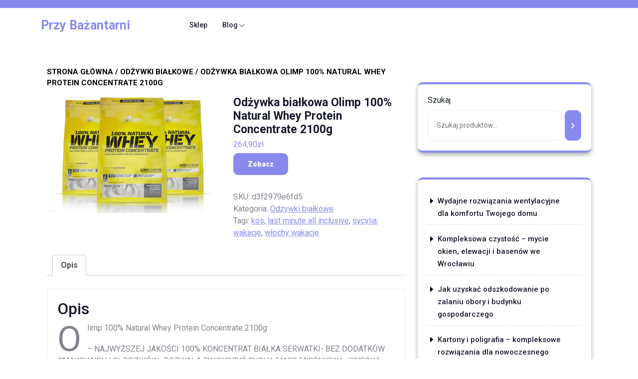

--- FILE ---
content_type: text/html; charset=UTF-8
request_url: https://przybazantarni.pl/produkt/odzywka-bialkowa-olimp-100-natural-whey-protein-concentrate-2100g/
body_size: 17010
content:
<!DOCTYPE html>
<html lang="pl-PL" class="no-js no-svg">
<head>
	<meta charset="UTF-8">
	<meta name="viewport" content="width=device-width, initial-scale=1">
	<title>Odżywka białkowa Olimp 100% Natural Whey Protein Concentrate 2100g &#8211; Przy Bażantarni</title>
<meta name='robots' content='max-image-preview:large' />
<link rel='dns-prefetch' href='//fonts.googleapis.com' />
<link rel="alternate" type="application/rss+xml" title="Przy Bażantarni &raquo; Kanał z wpisami" href="https://przybazantarni.pl/feed/" />
<link rel="alternate" type="application/rss+xml" title="Przy Bażantarni &raquo; Kanał z komentarzami" href="https://przybazantarni.pl/comments/feed/" />
<link rel="alternate" type="application/rss+xml" title="Przy Bażantarni &raquo; Odżywka białkowa Olimp 100% Natural Whey Protein Concentrate 2100g Kanał z komentarzami" href="https://przybazantarni.pl/produkt/odzywka-bialkowa-olimp-100-natural-whey-protein-concentrate-2100g/feed/" />
<link rel="alternate" title="oEmbed (JSON)" type="application/json+oembed" href="https://przybazantarni.pl/wp-json/oembed/1.0/embed?url=https%3A%2F%2Fprzybazantarni.pl%2Fprodukt%2Fodzywka-bialkowa-olimp-100-natural-whey-protein-concentrate-2100g%2F" />
<link rel="alternate" title="oEmbed (XML)" type="text/xml+oembed" href="https://przybazantarni.pl/wp-json/oembed/1.0/embed?url=https%3A%2F%2Fprzybazantarni.pl%2Fprodukt%2Fodzywka-bialkowa-olimp-100-natural-whey-protein-concentrate-2100g%2F&#038;format=xml" />
<style id='wp-img-auto-sizes-contain-inline-css' type='text/css'>
img:is([sizes=auto i],[sizes^="auto," i]){contain-intrinsic-size:3000px 1500px}
/*# sourceURL=wp-img-auto-sizes-contain-inline-css */
</style>
<style id='wp-emoji-styles-inline-css' type='text/css'>

	img.wp-smiley, img.emoji {
		display: inline !important;
		border: none !important;
		box-shadow: none !important;
		height: 1em !important;
		width: 1em !important;
		margin: 0 0.07em !important;
		vertical-align: -0.1em !important;
		background: none !important;
		padding: 0 !important;
	}
/*# sourceURL=wp-emoji-styles-inline-css */
</style>
<style id='wp-block-library-inline-css' type='text/css'>
:root{--wp-block-synced-color:#7a00df;--wp-block-synced-color--rgb:122,0,223;--wp-bound-block-color:var(--wp-block-synced-color);--wp-editor-canvas-background:#ddd;--wp-admin-theme-color:#007cba;--wp-admin-theme-color--rgb:0,124,186;--wp-admin-theme-color-darker-10:#006ba1;--wp-admin-theme-color-darker-10--rgb:0,107,160.5;--wp-admin-theme-color-darker-20:#005a87;--wp-admin-theme-color-darker-20--rgb:0,90,135;--wp-admin-border-width-focus:2px}@media (min-resolution:192dpi){:root{--wp-admin-border-width-focus:1.5px}}.wp-element-button{cursor:pointer}:root .has-very-light-gray-background-color{background-color:#eee}:root .has-very-dark-gray-background-color{background-color:#313131}:root .has-very-light-gray-color{color:#eee}:root .has-very-dark-gray-color{color:#313131}:root .has-vivid-green-cyan-to-vivid-cyan-blue-gradient-background{background:linear-gradient(135deg,#00d084,#0693e3)}:root .has-purple-crush-gradient-background{background:linear-gradient(135deg,#34e2e4,#4721fb 50%,#ab1dfe)}:root .has-hazy-dawn-gradient-background{background:linear-gradient(135deg,#faaca8,#dad0ec)}:root .has-subdued-olive-gradient-background{background:linear-gradient(135deg,#fafae1,#67a671)}:root .has-atomic-cream-gradient-background{background:linear-gradient(135deg,#fdd79a,#004a59)}:root .has-nightshade-gradient-background{background:linear-gradient(135deg,#330968,#31cdcf)}:root .has-midnight-gradient-background{background:linear-gradient(135deg,#020381,#2874fc)}:root{--wp--preset--font-size--normal:16px;--wp--preset--font-size--huge:42px}.has-regular-font-size{font-size:1em}.has-larger-font-size{font-size:2.625em}.has-normal-font-size{font-size:var(--wp--preset--font-size--normal)}.has-huge-font-size{font-size:var(--wp--preset--font-size--huge)}.has-text-align-center{text-align:center}.has-text-align-left{text-align:left}.has-text-align-right{text-align:right}.has-fit-text{white-space:nowrap!important}#end-resizable-editor-section{display:none}.aligncenter{clear:both}.items-justified-left{justify-content:flex-start}.items-justified-center{justify-content:center}.items-justified-right{justify-content:flex-end}.items-justified-space-between{justify-content:space-between}.screen-reader-text{border:0;clip-path:inset(50%);height:1px;margin:-1px;overflow:hidden;padding:0;position:absolute;width:1px;word-wrap:normal!important}.screen-reader-text:focus{background-color:#ddd;clip-path:none;color:#444;display:block;font-size:1em;height:auto;left:5px;line-height:normal;padding:15px 23px 14px;text-decoration:none;top:5px;width:auto;z-index:100000}html :where(.has-border-color){border-style:solid}html :where([style*=border-top-color]){border-top-style:solid}html :where([style*=border-right-color]){border-right-style:solid}html :where([style*=border-bottom-color]){border-bottom-style:solid}html :where([style*=border-left-color]){border-left-style:solid}html :where([style*=border-width]){border-style:solid}html :where([style*=border-top-width]){border-top-style:solid}html :where([style*=border-right-width]){border-right-style:solid}html :where([style*=border-bottom-width]){border-bottom-style:solid}html :where([style*=border-left-width]){border-left-style:solid}html :where(img[class*=wp-image-]){height:auto;max-width:100%}:where(figure){margin:0 0 1em}html :where(.is-position-sticky){--wp-admin--admin-bar--position-offset:var(--wp-admin--admin-bar--height,0px)}@media screen and (max-width:600px){html :where(.is-position-sticky){--wp-admin--admin-bar--position-offset:0px}}

/*# sourceURL=wp-block-library-inline-css */
</style><style id='wp-block-latest-posts-inline-css' type='text/css'>
.wp-block-latest-posts{box-sizing:border-box}.wp-block-latest-posts.alignleft{margin-right:2em}.wp-block-latest-posts.alignright{margin-left:2em}.wp-block-latest-posts.wp-block-latest-posts__list{list-style:none}.wp-block-latest-posts.wp-block-latest-posts__list li{clear:both;overflow-wrap:break-word}.wp-block-latest-posts.is-grid{display:flex;flex-wrap:wrap}.wp-block-latest-posts.is-grid li{margin:0 1.25em 1.25em 0;width:100%}@media (min-width:600px){.wp-block-latest-posts.columns-2 li{width:calc(50% - .625em)}.wp-block-latest-posts.columns-2 li:nth-child(2n){margin-right:0}.wp-block-latest-posts.columns-3 li{width:calc(33.33333% - .83333em)}.wp-block-latest-posts.columns-3 li:nth-child(3n){margin-right:0}.wp-block-latest-posts.columns-4 li{width:calc(25% - .9375em)}.wp-block-latest-posts.columns-4 li:nth-child(4n){margin-right:0}.wp-block-latest-posts.columns-5 li{width:calc(20% - 1em)}.wp-block-latest-posts.columns-5 li:nth-child(5n){margin-right:0}.wp-block-latest-posts.columns-6 li{width:calc(16.66667% - 1.04167em)}.wp-block-latest-posts.columns-6 li:nth-child(6n){margin-right:0}}:root :where(.wp-block-latest-posts.is-grid){padding:0}:root :where(.wp-block-latest-posts.wp-block-latest-posts__list){padding-left:0}.wp-block-latest-posts__post-author,.wp-block-latest-posts__post-date{display:block;font-size:.8125em}.wp-block-latest-posts__post-excerpt,.wp-block-latest-posts__post-full-content{margin-bottom:1em;margin-top:.5em}.wp-block-latest-posts__featured-image a{display:inline-block}.wp-block-latest-posts__featured-image img{height:auto;max-width:100%;width:auto}.wp-block-latest-posts__featured-image.alignleft{float:left;margin-right:1em}.wp-block-latest-posts__featured-image.alignright{float:right;margin-left:1em}.wp-block-latest-posts__featured-image.aligncenter{margin-bottom:1em;text-align:center}
/*# sourceURL=https://przybazantarni.pl/wp-includes/blocks/latest-posts/style.min.css */
</style>
<link rel='stylesheet' id='wc-blocks-style-css' href='https://przybazantarni.pl/wp-content/plugins/woocommerce/assets/client/blocks/wc-blocks.css?ver=wc-9.8.6' type='text/css' media='all' />
<link rel='stylesheet' id='wc-blocks-style-product-search-css' href='https://przybazantarni.pl/wp-content/plugins/woocommerce/assets/client/blocks/product-search.css?ver=wc-9.8.6' type='text/css' media='all' />
<style id='global-styles-inline-css' type='text/css'>
:root{--wp--preset--aspect-ratio--square: 1;--wp--preset--aspect-ratio--4-3: 4/3;--wp--preset--aspect-ratio--3-4: 3/4;--wp--preset--aspect-ratio--3-2: 3/2;--wp--preset--aspect-ratio--2-3: 2/3;--wp--preset--aspect-ratio--16-9: 16/9;--wp--preset--aspect-ratio--9-16: 9/16;--wp--preset--color--black: #000000;--wp--preset--color--cyan-bluish-gray: #abb8c3;--wp--preset--color--white: #ffffff;--wp--preset--color--pale-pink: #f78da7;--wp--preset--color--vivid-red: #cf2e2e;--wp--preset--color--luminous-vivid-orange: #ff6900;--wp--preset--color--luminous-vivid-amber: #fcb900;--wp--preset--color--light-green-cyan: #7bdcb5;--wp--preset--color--vivid-green-cyan: #00d084;--wp--preset--color--pale-cyan-blue: #8ed1fc;--wp--preset--color--vivid-cyan-blue: #0693e3;--wp--preset--color--vivid-purple: #9b51e0;--wp--preset--gradient--vivid-cyan-blue-to-vivid-purple: linear-gradient(135deg,rgb(6,147,227) 0%,rgb(155,81,224) 100%);--wp--preset--gradient--light-green-cyan-to-vivid-green-cyan: linear-gradient(135deg,rgb(122,220,180) 0%,rgb(0,208,130) 100%);--wp--preset--gradient--luminous-vivid-amber-to-luminous-vivid-orange: linear-gradient(135deg,rgb(252,185,0) 0%,rgb(255,105,0) 100%);--wp--preset--gradient--luminous-vivid-orange-to-vivid-red: linear-gradient(135deg,rgb(255,105,0) 0%,rgb(207,46,46) 100%);--wp--preset--gradient--very-light-gray-to-cyan-bluish-gray: linear-gradient(135deg,rgb(238,238,238) 0%,rgb(169,184,195) 100%);--wp--preset--gradient--cool-to-warm-spectrum: linear-gradient(135deg,rgb(74,234,220) 0%,rgb(151,120,209) 20%,rgb(207,42,186) 40%,rgb(238,44,130) 60%,rgb(251,105,98) 80%,rgb(254,248,76) 100%);--wp--preset--gradient--blush-light-purple: linear-gradient(135deg,rgb(255,206,236) 0%,rgb(152,150,240) 100%);--wp--preset--gradient--blush-bordeaux: linear-gradient(135deg,rgb(254,205,165) 0%,rgb(254,45,45) 50%,rgb(107,0,62) 100%);--wp--preset--gradient--luminous-dusk: linear-gradient(135deg,rgb(255,203,112) 0%,rgb(199,81,192) 50%,rgb(65,88,208) 100%);--wp--preset--gradient--pale-ocean: linear-gradient(135deg,rgb(255,245,203) 0%,rgb(182,227,212) 50%,rgb(51,167,181) 100%);--wp--preset--gradient--electric-grass: linear-gradient(135deg,rgb(202,248,128) 0%,rgb(113,206,126) 100%);--wp--preset--gradient--midnight: linear-gradient(135deg,rgb(2,3,129) 0%,rgb(40,116,252) 100%);--wp--preset--font-size--small: 13px;--wp--preset--font-size--medium: 20px;--wp--preset--font-size--large: 36px;--wp--preset--font-size--x-large: 42px;--wp--preset--spacing--20: 0.44rem;--wp--preset--spacing--30: 0.67rem;--wp--preset--spacing--40: 1rem;--wp--preset--spacing--50: 1.5rem;--wp--preset--spacing--60: 2.25rem;--wp--preset--spacing--70: 3.38rem;--wp--preset--spacing--80: 5.06rem;--wp--preset--shadow--natural: 6px 6px 9px rgba(0, 0, 0, 0.2);--wp--preset--shadow--deep: 12px 12px 50px rgba(0, 0, 0, 0.4);--wp--preset--shadow--sharp: 6px 6px 0px rgba(0, 0, 0, 0.2);--wp--preset--shadow--outlined: 6px 6px 0px -3px rgb(255, 255, 255), 6px 6px rgb(0, 0, 0);--wp--preset--shadow--crisp: 6px 6px 0px rgb(0, 0, 0);}:where(.is-layout-flex){gap: 0.5em;}:where(.is-layout-grid){gap: 0.5em;}body .is-layout-flex{display: flex;}.is-layout-flex{flex-wrap: wrap;align-items: center;}.is-layout-flex > :is(*, div){margin: 0;}body .is-layout-grid{display: grid;}.is-layout-grid > :is(*, div){margin: 0;}:where(.wp-block-columns.is-layout-flex){gap: 2em;}:where(.wp-block-columns.is-layout-grid){gap: 2em;}:where(.wp-block-post-template.is-layout-flex){gap: 1.25em;}:where(.wp-block-post-template.is-layout-grid){gap: 1.25em;}.has-black-color{color: var(--wp--preset--color--black) !important;}.has-cyan-bluish-gray-color{color: var(--wp--preset--color--cyan-bluish-gray) !important;}.has-white-color{color: var(--wp--preset--color--white) !important;}.has-pale-pink-color{color: var(--wp--preset--color--pale-pink) !important;}.has-vivid-red-color{color: var(--wp--preset--color--vivid-red) !important;}.has-luminous-vivid-orange-color{color: var(--wp--preset--color--luminous-vivid-orange) !important;}.has-luminous-vivid-amber-color{color: var(--wp--preset--color--luminous-vivid-amber) !important;}.has-light-green-cyan-color{color: var(--wp--preset--color--light-green-cyan) !important;}.has-vivid-green-cyan-color{color: var(--wp--preset--color--vivid-green-cyan) !important;}.has-pale-cyan-blue-color{color: var(--wp--preset--color--pale-cyan-blue) !important;}.has-vivid-cyan-blue-color{color: var(--wp--preset--color--vivid-cyan-blue) !important;}.has-vivid-purple-color{color: var(--wp--preset--color--vivid-purple) !important;}.has-black-background-color{background-color: var(--wp--preset--color--black) !important;}.has-cyan-bluish-gray-background-color{background-color: var(--wp--preset--color--cyan-bluish-gray) !important;}.has-white-background-color{background-color: var(--wp--preset--color--white) !important;}.has-pale-pink-background-color{background-color: var(--wp--preset--color--pale-pink) !important;}.has-vivid-red-background-color{background-color: var(--wp--preset--color--vivid-red) !important;}.has-luminous-vivid-orange-background-color{background-color: var(--wp--preset--color--luminous-vivid-orange) !important;}.has-luminous-vivid-amber-background-color{background-color: var(--wp--preset--color--luminous-vivid-amber) !important;}.has-light-green-cyan-background-color{background-color: var(--wp--preset--color--light-green-cyan) !important;}.has-vivid-green-cyan-background-color{background-color: var(--wp--preset--color--vivid-green-cyan) !important;}.has-pale-cyan-blue-background-color{background-color: var(--wp--preset--color--pale-cyan-blue) !important;}.has-vivid-cyan-blue-background-color{background-color: var(--wp--preset--color--vivid-cyan-blue) !important;}.has-vivid-purple-background-color{background-color: var(--wp--preset--color--vivid-purple) !important;}.has-black-border-color{border-color: var(--wp--preset--color--black) !important;}.has-cyan-bluish-gray-border-color{border-color: var(--wp--preset--color--cyan-bluish-gray) !important;}.has-white-border-color{border-color: var(--wp--preset--color--white) !important;}.has-pale-pink-border-color{border-color: var(--wp--preset--color--pale-pink) !important;}.has-vivid-red-border-color{border-color: var(--wp--preset--color--vivid-red) !important;}.has-luminous-vivid-orange-border-color{border-color: var(--wp--preset--color--luminous-vivid-orange) !important;}.has-luminous-vivid-amber-border-color{border-color: var(--wp--preset--color--luminous-vivid-amber) !important;}.has-light-green-cyan-border-color{border-color: var(--wp--preset--color--light-green-cyan) !important;}.has-vivid-green-cyan-border-color{border-color: var(--wp--preset--color--vivid-green-cyan) !important;}.has-pale-cyan-blue-border-color{border-color: var(--wp--preset--color--pale-cyan-blue) !important;}.has-vivid-cyan-blue-border-color{border-color: var(--wp--preset--color--vivid-cyan-blue) !important;}.has-vivid-purple-border-color{border-color: var(--wp--preset--color--vivid-purple) !important;}.has-vivid-cyan-blue-to-vivid-purple-gradient-background{background: var(--wp--preset--gradient--vivid-cyan-blue-to-vivid-purple) !important;}.has-light-green-cyan-to-vivid-green-cyan-gradient-background{background: var(--wp--preset--gradient--light-green-cyan-to-vivid-green-cyan) !important;}.has-luminous-vivid-amber-to-luminous-vivid-orange-gradient-background{background: var(--wp--preset--gradient--luminous-vivid-amber-to-luminous-vivid-orange) !important;}.has-luminous-vivid-orange-to-vivid-red-gradient-background{background: var(--wp--preset--gradient--luminous-vivid-orange-to-vivid-red) !important;}.has-very-light-gray-to-cyan-bluish-gray-gradient-background{background: var(--wp--preset--gradient--very-light-gray-to-cyan-bluish-gray) !important;}.has-cool-to-warm-spectrum-gradient-background{background: var(--wp--preset--gradient--cool-to-warm-spectrum) !important;}.has-blush-light-purple-gradient-background{background: var(--wp--preset--gradient--blush-light-purple) !important;}.has-blush-bordeaux-gradient-background{background: var(--wp--preset--gradient--blush-bordeaux) !important;}.has-luminous-dusk-gradient-background{background: var(--wp--preset--gradient--luminous-dusk) !important;}.has-pale-ocean-gradient-background{background: var(--wp--preset--gradient--pale-ocean) !important;}.has-electric-grass-gradient-background{background: var(--wp--preset--gradient--electric-grass) !important;}.has-midnight-gradient-background{background: var(--wp--preset--gradient--midnight) !important;}.has-small-font-size{font-size: var(--wp--preset--font-size--small) !important;}.has-medium-font-size{font-size: var(--wp--preset--font-size--medium) !important;}.has-large-font-size{font-size: var(--wp--preset--font-size--large) !important;}.has-x-large-font-size{font-size: var(--wp--preset--font-size--x-large) !important;}
/*# sourceURL=global-styles-inline-css */
</style>

<style id='classic-theme-styles-inline-css' type='text/css'>
/*! This file is auto-generated */
.wp-block-button__link{color:#fff;background-color:#32373c;border-radius:9999px;box-shadow:none;text-decoration:none;padding:calc(.667em + 2px) calc(1.333em + 2px);font-size:1.125em}.wp-block-file__button{background:#32373c;color:#fff;text-decoration:none}
/*# sourceURL=/wp-includes/css/classic-themes.min.css */
</style>
<link rel='stylesheet' id='woocommerce-layout-css' href='https://przybazantarni.pl/wp-content/plugins/woocommerce/assets/css/woocommerce-layout.css?ver=9.8.6' type='text/css' media='all' />
<link rel='stylesheet' id='woocommerce-smallscreen-css' href='https://przybazantarni.pl/wp-content/plugins/woocommerce/assets/css/woocommerce-smallscreen.css?ver=9.8.6' type='text/css' media='only screen and (max-width: 768px)' />
<link rel='stylesheet' id='woocommerce-general-css' href='https://przybazantarni.pl/wp-content/plugins/woocommerce/assets/css/woocommerce.css?ver=9.8.6' type='text/css' media='all' />
<style id='woocommerce-inline-inline-css' type='text/css'>
.woocommerce form .form-row .required { visibility: visible; }
/*# sourceURL=woocommerce-inline-inline-css */
</style>
<link rel='stylesheet' id='brands-styles-css' href='https://przybazantarni.pl/wp-content/plugins/woocommerce/assets/css/brands.css?ver=9.8.6' type='text/css' media='all' />
<link rel='stylesheet' id='yoga-studio-source-sans-css' href='//fonts.googleapis.com/css?family=Lato%3A400%2C700%2C400italic%2C700italic&#038;ver=6.9' type='text/css' media='all' />
<link rel='stylesheet' id='yoga-studio-source-body-css' href='//fonts.googleapis.com/css?family=Source+Sans+Pro%3A400%2C300%2C400italic%2C700%2C600&#038;ver=6.9' type='text/css' media='all' />
<link rel='stylesheet' id='yoga-studio-fonts-css' href='//fonts.googleapis.com/css?family=Roboto%3Aital%2Cwght%400%2C100%3B0%2C300%3B0%2C400%3B0%2C500%3B0%2C700%3B0%2C900%3B1%2C100%3B1%2C300%3B1%2C400%3B1%2C500%3B1%2C700%3B1%2C900%7CLora%3Aital%2Cwght%400%2C400%3B0%2C500%3B0%2C600%3B0%2C700%3B1%2C400%3B1%2C500%3B1%2C600%3B1%2C700&#038;ver=6.9' type='text/css' media='all' />
<link rel='stylesheet' id='bootstrap-style-css' href='https://przybazantarni.pl/wp-content/themes/yoga-studio/assets/css/bootstrap.css?ver=6.9' type='text/css' media='all' />
<link rel='stylesheet' id='yoga-studio-style-css' href='https://przybazantarni.pl/wp-content/themes/yoga-coach/style.css?ver=6.9' type='text/css' media='all' />
<style id='yoga-studio-style-inline-css' type='text/css'>
.fixed_header.fixed {position: static;}body{max-width: 100%;}.scroll-top button{}.custom-logo-link img{max-height: 100px;}nav#top_gb_menu ul li a{text-transform: capitalize ; font-size: 14px;}#slider .slide-inner-box {text-align:left; right: 20%; left: 10%;}@media screen and (max-width:1299px){#slider .slide-inner-box{right: 20%; left: 0;} }.site-info{text-align:center;}#slider .home-btn {}@media screen and (max-width: 600px) {}.scrollup {}@media screen and (max-width: 600px) {}.archieve_breadcrumb {}@media screen and (max-width: 600px) {}.single_breadcrumb {}@media screen and (max-width: 600px) {}.woocommerce-breadcrumb {}@media screen and (max-width: 600px) {}

        .header-image, .woocommerce-page .single-post-image {
			background-image:url('https://przybazantarni.pl/wp-content/themes/yoga-studio/assets/images/header-img.png');
			background-position: top;
			background-size:cover !important;
			background-repeat:no-repeat !important;
		}
/*# sourceURL=yoga-studio-style-inline-css */
</style>
<link rel='stylesheet' id='font-awesome-style-css' href='https://przybazantarni.pl/wp-content/themes/yoga-studio/assets/css/fontawesome-all.css?ver=6.9' type='text/css' media='all' />
<link rel='stylesheet' id='owl.carousel-style-css' href='https://przybazantarni.pl/wp-content/themes/yoga-studio/assets/css/owl.carousel.css?ver=6.9' type='text/css' media='all' />
<link rel='stylesheet' id='yoga-studio-block-style-css' href='https://przybazantarni.pl/wp-content/themes/yoga-studio/assets/css/blocks.css?ver=6.9' type='text/css' media='all' />
<link rel='stylesheet' id='yoga-studio-style-parent-css' href='https://przybazantarni.pl/wp-content/themes/yoga-studio/style.css?ver=6.9' type='text/css' media='all' />
<link rel='stylesheet' id='yoga-coach-style-css' href='https://przybazantarni.pl/wp-content/themes/yoga-coach/style.css?ver=1.0.0' type='text/css' media='all' />
<style id='yoga-coach-style-inline-css' type='text/css'>
.fixed_header.fixed {position: static;}body{max-width: 100%;}.scroll-top button{}.custom-logo-link img{max-height: 100px;}nav#top_gb_menu ul li a{text-transform: capitalize ; font-size: 14px;}#slider .slide-inner-box {text-align:left; right: 20%; left: 10%;}@media screen and (max-width:1299px){#slider .slide-inner-box{right: 20%; left: 0;} }.site-info{text-align:center;}#slider .home-btn {}@media screen and (max-width: 600px) {}.scrollup {}@media screen and (max-width: 600px) {}.archieve_breadcrumb {}@media screen and (max-width: 600px) {}.single_breadcrumb {}@media screen and (max-width: 600px) {}.woocommerce-breadcrumb {}@media screen and (max-width: 600px) {}
#slider .slide-inner-box{text-align:left; right: 55%; left: 15%;}@media screen and (max-width:1199px){#slider .slide-inner-box{right: 30%; left: 15%} }@media screen and (max-width:991px){#slider .slide-inner-box{right: 30%; left: 15%} }.fixed_header.fixed {position: static;}
/*# sourceURL=yoga-coach-style-inline-css */
</style>
<link rel='stylesheet' id='yoga-coach-block-style-css' href='https://przybazantarni.pl/wp-content/themes/yoga-coach/assets/css/blocks.css?ver=1.0' type='text/css' media='all' />
<script type="text/javascript" src="https://przybazantarni.pl/wp-includes/js/jquery/jquery.min.js?ver=3.7.1" id="jquery-core-js"></script>
<script type="text/javascript" src="https://przybazantarni.pl/wp-includes/js/jquery/jquery-migrate.min.js?ver=3.4.1" id="jquery-migrate-js"></script>
<script type="text/javascript" src="https://przybazantarni.pl/wp-content/plugins/woocommerce/assets/js/jquery-blockui/jquery.blockUI.min.js?ver=2.7.0-wc.9.8.6" id="jquery-blockui-js" defer="defer" data-wp-strategy="defer"></script>
<script type="text/javascript" id="wc-add-to-cart-js-extra">
/* <![CDATA[ */
var wc_add_to_cart_params = {"ajax_url":"/wp-admin/admin-ajax.php","wc_ajax_url":"/?wc-ajax=%%endpoint%%","i18n_view_cart":"Zobacz koszyk","cart_url":"https://przybazantarni.pl","is_cart":"","cart_redirect_after_add":"no"};
//# sourceURL=wc-add-to-cart-js-extra
/* ]]> */
</script>
<script type="text/javascript" src="https://przybazantarni.pl/wp-content/plugins/woocommerce/assets/js/frontend/add-to-cart.min.js?ver=9.8.6" id="wc-add-to-cart-js" defer="defer" data-wp-strategy="defer"></script>
<script type="text/javascript" id="wc-single-product-js-extra">
/* <![CDATA[ */
var wc_single_product_params = {"i18n_required_rating_text":"Prosz\u0119 wybra\u0107 ocen\u0119","i18n_rating_options":["1 z 5 gwiazdek","2 z 5 gwiazdek","3 z 5 gwiazdek","4 z 5 gwiazdek","5 z 5 gwiazdek"],"i18n_product_gallery_trigger_text":"Wy\u015bwietl pe\u0142noekranow\u0105 galeri\u0119 obrazk\u00f3w","review_rating_required":"yes","flexslider":{"rtl":false,"animation":"slide","smoothHeight":true,"directionNav":false,"controlNav":"thumbnails","slideshow":false,"animationSpeed":500,"animationLoop":false,"allowOneSlide":false},"zoom_enabled":"","zoom_options":[],"photoswipe_enabled":"","photoswipe_options":{"shareEl":false,"closeOnScroll":false,"history":false,"hideAnimationDuration":0,"showAnimationDuration":0},"flexslider_enabled":""};
//# sourceURL=wc-single-product-js-extra
/* ]]> */
</script>
<script type="text/javascript" src="https://przybazantarni.pl/wp-content/plugins/woocommerce/assets/js/frontend/single-product.min.js?ver=9.8.6" id="wc-single-product-js" defer="defer" data-wp-strategy="defer"></script>
<script type="text/javascript" src="https://przybazantarni.pl/wp-content/plugins/woocommerce/assets/js/js-cookie/js.cookie.min.js?ver=2.1.4-wc.9.8.6" id="js-cookie-js" defer="defer" data-wp-strategy="defer"></script>
<script type="text/javascript" id="woocommerce-js-extra">
/* <![CDATA[ */
var woocommerce_params = {"ajax_url":"/wp-admin/admin-ajax.php","wc_ajax_url":"/?wc-ajax=%%endpoint%%","i18n_password_show":"Poka\u017c has\u0142o","i18n_password_hide":"Ukryj has\u0142o"};
//# sourceURL=woocommerce-js-extra
/* ]]> */
</script>
<script type="text/javascript" src="https://przybazantarni.pl/wp-content/plugins/woocommerce/assets/js/frontend/woocommerce.min.js?ver=9.8.6" id="woocommerce-js" defer="defer" data-wp-strategy="defer"></script>
<script type="text/javascript" src="https://przybazantarni.pl/wp-content/themes/yoga-studio/assets/js/theme-script.js?ver=1" id="yoga-studio-custom.js-js"></script>
<script type="text/javascript" src="https://przybazantarni.pl/wp-content/themes/yoga-studio/assets/js/navigation-focus.js?ver=1" id="yoga-studio-navigation-focus-js"></script>
<script type="text/javascript" src="https://przybazantarni.pl/wp-content/themes/yoga-studio/assets/js/bootstrap.js?ver=1" id="bootstrap-js-js"></script>
<script type="text/javascript" src="https://przybazantarni.pl/wp-content/themes/yoga-studio/assets/js/owl.carousel.js?ver=1" id="owl.carousel-js-js"></script>
<link rel="https://api.w.org/" href="https://przybazantarni.pl/wp-json/" /><link rel="alternate" title="JSON" type="application/json" href="https://przybazantarni.pl/wp-json/wp/v2/product/1457" /><link rel="EditURI" type="application/rsd+xml" title="RSD" href="https://przybazantarni.pl/xmlrpc.php?rsd" />
<meta name="generator" content="WordPress 6.9" />
<meta name="generator" content="WooCommerce 9.8.6" />
<link rel="canonical" href="https://przybazantarni.pl/produkt/odzywka-bialkowa-olimp-100-natural-whey-protein-concentrate-2100g/" />
<link rel='shortlink' href='https://przybazantarni.pl/?p=1457' />
	<noscript><style>.woocommerce-product-gallery{ opacity: 1 !important; }</style></noscript>
			<style type="text/css" id="wp-custom-css">
			.woocommerce ul.products li.product a img {
    height: 230px;
    object-fit: contain;
}

.woocommerce ul.products li.product .woocommerce-loop-product__title {
    height: 90px;
    overflow: hidden;
}
img.attachment-post-thumbnail.size-post-thumbnail.wp-post-image{
	height:300px;
	width:100%;
	object-fit: cover;
}
.bread_crumb.single_breadcrumb.align-self-center.text-center {
    margin: 20px;
}		</style>
		</head>

<body class="wp-singular product-template-default single single-product postid-1457 wp-embed-responsive wp-theme-yoga-studio wp-child-theme-yoga-coach theme-yoga-studio woocommerce woocommerce-page woocommerce-no-js has-header-image has-sidebar">

	<a class="skip-link screen-reader-text" href="#content">Skip to content</a>
		<div id="page" class="site">
		<div id="header">
			<div class="wrap_figure">
				<div class="top_bar py-2 text-center text-lg-start text-md-start wow slideInDown">
					<div class="container">
						<div class="row">
							<div class="col-lg-9 col-md-9 align-self-center">
																															</div>
							<div class="col-lg-3 col-md-3 align-self-center">
																						          <div class="links text-center text-lg-end text-md-end">
															          						          						          						          								</div>
															</div>
						</div>
					</div>
				</div>
				<div class="menu_header fixed_header py-3 wow slideInUp">
					<div class="container">
						<div class="row">
							<div class="col-lg-3 col-md-5 col-sm-5 col-12 align-self-center">
								<div class="logo text-center text-md-start text-sm-start py-3 py-md-0">
							        					              							                						                  							                  		 					                      			<p class="site-title"><a href="https://przybazantarni.pl/" rel="home">Przy Bażantarni</a></p>
					                      							                  								                
						                							    </div>
							</div>
							<div class="col-lg-7 col-md-2 col-sm-2 col-6 align-self-center">
								<div class="toggle-menu gb_menu text-center">
									<button onclick="yoga_studio_gb_Menu_open()" class="gb_toggle p-2"><i class="fas fa-ellipsis-h"></i><p class="mb-0">Menu</p></button>
								</div>
				   				
<div id="gb_responsive" class="nav side_gb_nav">
	<nav id="top_gb_menu" class="gb_nav_menu" role="navigation" aria-label="Menu">
		<div class="gb_navigation clearfix"><ul id="menu-menu" class="clearfix mobile_nav mb-0 px-0"><li id="menu-item-10473" class="menu-item menu-item-type-post_type menu-item-object-page menu-item-home current_page_parent menu-item-10473"><a href="https://przybazantarni.pl/">Sklep</a></li>
<li id="menu-item-10474" class="menu-item menu-item-type-post_type menu-item-object-page menu-item-has-children menu-item-10474"><a href="https://przybazantarni.pl/blog/">Blog</a>
<ul class="sub-menu">
	<li id="menu-item-10475" class="menu-item menu-item-type-taxonomy menu-item-object-category menu-item-10475"><a href="https://przybazantarni.pl/category/turystyka/">Turystyka</a></li>
	<li id="menu-item-10476" class="menu-item menu-item-type-taxonomy menu-item-object-category menu-item-10476"><a href="https://przybazantarni.pl/category/wypoczynek/">Wypoczynek</a></li>
	<li id="menu-item-10477" class="menu-item menu-item-type-taxonomy menu-item-object-category menu-item-10477"><a href="https://przybazantarni.pl/category/sport/">Sport</a></li>
</ul>
</li>
</ul></div>		<a href="javascript:void(0)" class="closebtn gb_menu" onclick="yoga_studio_gb_Menu_close()">x<span class="screen-reader-text">Close Menu</span></a>
	</nav>
</div> 
							</div>
							<div class="col-lg-2 col-md-5 col-sm-5 col-6 align-self-center">
															</div>
						</div>
					</div>
				</div>
			</div>
		</div>
	</div>

<main id="content">
	<div class="container mt-5">
		<div class="row m-0">
							<div class="col-lg-8 col-md-8">
					<div id="primary" class="content-area yoga-studio"><main id="main" class="site-main" role="main"><nav class="woocommerce-breadcrumb" aria-label="Breadcrumb"><a href="https://przybazantarni.pl">Strona główna</a> / <a href="https://przybazantarni.pl/kategoria-produktu/odzywki-bialkowe/">Odżywki białkowe</a> / Odżywka białkowa Olimp 100% Natural Whey Protein Concentrate 2100g</nav>
						
							<div class="woocommerce-notices-wrapper"></div><div id="product-1457" class="product type-product post-1457 status-publish first instock product_cat-odzywki-bialkowe product_tag-kos product_tag-last-minute-all-inclusive product_tag-sycylia-wakacje product_tag-wlochy-wakacje has-post-thumbnail product-type-external">

	<div class="woocommerce-product-gallery woocommerce-product-gallery--with-images woocommerce-product-gallery--columns-4 images" data-columns="4" style="opacity: 0; transition: opacity .25s ease-in-out;">
	<div class="woocommerce-product-gallery__wrapper">
		<div data-thumb="https://przybazantarni.pl/wp-content/uploads/2022/10/i-olimp-100-natural-whey-protein-concentrate-2100g-100x100.jpg" data-thumb-alt="Odżywka białkowa Olimp 100% Natural Whey Protein Concentrate 2100g" data-thumb-srcset="https://przybazantarni.pl/wp-content/uploads/2022/10/i-olimp-100-natural-whey-protein-concentrate-2100g-100x100.jpg 100w, https://przybazantarni.pl/wp-content/uploads/2022/10/i-olimp-100-natural-whey-protein-concentrate-2100g-150x150.jpg 150w, https://przybazantarni.pl/wp-content/uploads/2022/10/i-olimp-100-natural-whey-protein-concentrate-2100g-300x300.jpg 300w"  data-thumb-sizes="(max-width: 100px) 100vw, 100px" class="woocommerce-product-gallery__image"><a href="https://przybazantarni.pl/wp-content/uploads/2022/10/i-olimp-100-natural-whey-protein-concentrate-2100g.jpg"><img width="600" height="410" src="https://przybazantarni.pl/wp-content/uploads/2022/10/i-olimp-100-natural-whey-protein-concentrate-2100g-600x410.jpg" class="wp-post-image" alt="Odżywka białkowa Olimp 100% Natural Whey Protein Concentrate 2100g" data-caption="" data-src="https://przybazantarni.pl/wp-content/uploads/2022/10/i-olimp-100-natural-whey-protein-concentrate-2100g.jpg" data-large_image="https://przybazantarni.pl/wp-content/uploads/2022/10/i-olimp-100-natural-whey-protein-concentrate-2100g.jpg" data-large_image_width="2560" data-large_image_height="1749" decoding="async" fetchpriority="high" srcset="https://przybazantarni.pl/wp-content/uploads/2022/10/i-olimp-100-natural-whey-protein-concentrate-2100g-600x410.jpg 600w, https://przybazantarni.pl/wp-content/uploads/2022/10/i-olimp-100-natural-whey-protein-concentrate-2100g-300x205.jpg 300w, https://przybazantarni.pl/wp-content/uploads/2022/10/i-olimp-100-natural-whey-protein-concentrate-2100g-1024x700.jpg 1024w, https://przybazantarni.pl/wp-content/uploads/2022/10/i-olimp-100-natural-whey-protein-concentrate-2100g-768x525.jpg 768w, https://przybazantarni.pl/wp-content/uploads/2022/10/i-olimp-100-natural-whey-protein-concentrate-2100g-1536x1049.jpg 1536w, https://przybazantarni.pl/wp-content/uploads/2022/10/i-olimp-100-natural-whey-protein-concentrate-2100g-2048x1399.jpg 2048w" sizes="(max-width: 600px) 100vw, 600px" /></a></div>	</div>
</div>

	<div class="summary entry-summary">
		<h1 class="product_title entry-title">Odżywka białkowa Olimp 100% Natural Whey Protein Concentrate 2100g</h1><p class="price"><span class="woocommerce-Price-amount amount"><bdi>264,90<span class="woocommerce-Price-currencySymbol">&#122;&#322;</span></bdi></span></p>

<form class="cart" action="https://przybazantarni.pl/721" method="get">
	
	<button type="submit" class="single_add_to_cart_button button alt">Zobacz</button>

	
	</form>

<div class="product_meta">

	
	
		<span class="sku_wrapper">SKU: <span class="sku">d3f2979e6fd5</span></span>

	
	<span class="posted_in">Kategoria: <a href="https://przybazantarni.pl/kategoria-produktu/odzywki-bialkowe/" rel="tag">Odżywki białkowe</a></span>
	<span class="tagged_as">Tagi: <a href="https://przybazantarni.pl/tag-produktu/kos/" rel="tag">kos</a>, <a href="https://przybazantarni.pl/tag-produktu/last-minute-all-inclusive/" rel="tag">last minute all inclusive</a>, <a href="https://przybazantarni.pl/tag-produktu/sycylia-wakacje/" rel="tag">sycylia wakacje</a>, <a href="https://przybazantarni.pl/tag-produktu/wlochy-wakacje/" rel="tag">włochy wakacje</a></span>
	
</div>
	</div>

	
	<div class="woocommerce-tabs wc-tabs-wrapper">
		<ul class="tabs wc-tabs" role="tablist">
							<li class="description_tab" id="tab-title-description">
					<a href="#tab-description" role="tab" aria-controls="tab-description">
						Opis					</a>
				</li>
					</ul>
					<div class="woocommerce-Tabs-panel woocommerce-Tabs-panel--description panel entry-content wc-tab" id="tab-description" role="tabpanel" aria-labelledby="tab-title-description">
				
	<h2>Opis</h2>

<p>Olimp 100% Natural Whey Protein Concentrate 2100g</p>
<p>&#8211; NAJWYŻSZEJ JAKOŚCI 100% KONCENTRAT BIAŁKA SERWATKI- BEZ DODATKÓW SMAKOWYCH I SŁODZIKÓW- POZWALA ZWIĘKSZYĆ SUCHĄ MASĘ MIĘŚNIOWĄ- WYSOKA ZAWARTOŚĆ AMINOKWASÓW BCAA- SMAK NATURALNY, DOBRA ROZPUSZCZALNOŚĆ                            </p>
<p>Olimp 100% Natural Whey Protein Concentrate to<br />
odżywka wysokobiałkowa zawierająca najwyższej jakości czysty koncentrat białka<br />
serwatkowego, który charakteryzuje się wysoką wartością<br />
biologicznej BV=104. Przeznaczona jest do stosowania przez osoby<br />
aktywne, w tym sportowców wyczynowych, jako uzupełnienie diety w białko zarówno<br />
w okresie budowania masy mięśniowej, redukcji tłuszcz jak i w każdym innym<br />
przypadku zwiększonego zapotrzebowania na proteiny lub niedostatecznej ich<br />
podazy w diecie. Jest lekkostrawna, dobrze rozpuszcza się zarówno w wodzie<br />
jak i mleku i szybko się wchłania.                            </p>
<p>Koncentrat białka serwatkowego charakteryzuje się wysoką<br />
zwartością aminokwasów egzogennych, w tym leucyny i pozostałych aminokwasów<br />
rozgałęzionych (BCAA) o kluczowym znaczeniu dla rozwoju masy mięśniowej i<br />
procesów związanych z regeneracją powysiłkową, wykazujących silną aktywność<br />
antykataboliczną.Olimp 100% Natural Whey Protein Concentrate, to koncentrat<br />
białka serwatkowego w wersji bez dodatków smakowych, emulgatorów,<br />
stabilizatorów i słodzików. Czyni to go wyjątkowo uniwersalną opcją żywieniową<br />
nadającą się do komponowania posiłków wg indywidualnego uznania i wyobraźni.</p>
<p>baltyk polska, hotel horizon rodos, wakacje 2020 hiszpania, mel cena, bouganville, istria fkk, tanie kraje na wakacje, real gocław, gyncentrum łódź, wycieczce, polska norwegia online, korfu saranda, norwegia wycieczka, słynny faraon egipski, malta wyspa, wieczne, anglia zachorowania, co z obostrzeniami, skad pobrac paszport covidowy, гранд 5, kto może skorzystać z bonu turystycznego</p>
<p>yyyyy</p>
			</div>
		
			</div>


	<section class="related products">

					<h2>Related products</h2>
				<ul class="products columns-3">

			
					<li class="product type-product post-970 status-publish first instock product_cat-odzywki-bialkowe product_tag-azure-resort-spa product_tag-esperides-beach-family-resort product_tag-last-minute-wakacje product_tag-sardynia product_tag-wakacje-egipt has-post-thumbnail product-type-external">
	<a href="https://przybazantarni.pl/produkt/odzywka-bialkowa-olimp-provit-80-700g/" class="woocommerce-LoopProduct-link woocommerce-loop-product__link"><img width="300" height="300" src="https://przybazantarni.pl/wp-content/uploads/2022/10/i-olimp-provit-80-700g-300x300.jpg" class="attachment-woocommerce_thumbnail size-woocommerce_thumbnail" alt="Odżywka białkowa Olimp Provit 80 700g" decoding="async" srcset="https://przybazantarni.pl/wp-content/uploads/2022/10/i-olimp-provit-80-700g-300x300.jpg 300w, https://przybazantarni.pl/wp-content/uploads/2022/10/i-olimp-provit-80-700g-150x150.jpg 150w, https://przybazantarni.pl/wp-content/uploads/2022/10/i-olimp-provit-80-700g-100x100.jpg 100w" sizes="(max-width: 300px) 100vw, 300px" /><h2 class="woocommerce-loop-product__title">Odżywka białkowa Olimp Provit 80 700g</h2>
	<span class="price"><span class="woocommerce-Price-amount amount"><bdi>54,50<span class="woocommerce-Price-currencySymbol">&#122;&#322;</span></bdi></span></span>
</a><a href="https://przybazantarni.pl/477" aria-describedby="woocommerce_loop_add_to_cart_link_describedby_970" data-quantity="1" class="button product_type_external" data-product_id="970" data-product_sku="34ec6220cde5" aria-label="Zobacz" rel="nofollow">Zobacz</a>	<span id="woocommerce_loop_add_to_cart_link_describedby_970" class="screen-reader-text">
			</span>
</li>

			
					<li class="product type-product post-353 status-publish instock product_cat-odzywki-bialkowe product_tag-bulgaria product_tag-czarnogora-wakacje product_tag-odliczanie-do-wakacji product_tag-wycieczka-do-rzymu product-type-external">
	<a href="https://przybazantarni.pl/produkt/odzywka-bialkowa-olimp-laboratories-pure-whey-isolate-95-600g/" class="woocommerce-LoopProduct-link woocommerce-loop-product__link"><img width="300" height="300" src="https://przybazantarni.pl/wp-content/uploads/woocommerce-placeholder-300x300.png" class="woocommerce-placeholder wp-post-image" alt="Symbol zastępczy" decoding="async" srcset="https://przybazantarni.pl/wp-content/uploads/woocommerce-placeholder-300x300.png 300w, https://przybazantarni.pl/wp-content/uploads/woocommerce-placeholder-100x100.png 100w, https://przybazantarni.pl/wp-content/uploads/woocommerce-placeholder-600x600.png 600w, https://przybazantarni.pl/wp-content/uploads/woocommerce-placeholder-1024x1024.png 1024w, https://przybazantarni.pl/wp-content/uploads/woocommerce-placeholder-150x150.png 150w, https://przybazantarni.pl/wp-content/uploads/woocommerce-placeholder-768x768.png 768w, https://przybazantarni.pl/wp-content/uploads/woocommerce-placeholder.png 1200w" sizes="(max-width: 300px) 100vw, 300px" /><h2 class="woocommerce-loop-product__title">Odżywka białkowa Olimp Laboratories Pure Whey Isolate 95 600g</h2>
	<span class="price"><span class="woocommerce-Price-amount amount"><bdi>92,39<span class="woocommerce-Price-currencySymbol">&#122;&#322;</span></bdi></span></span>
</a><a href="https://przybazantarni.pl/167" aria-describedby="woocommerce_loop_add_to_cart_link_describedby_353" data-quantity="1" class="button product_type_external" data-product_id="353" data-product_sku="37c670ec0490" aria-label="Zobacz" rel="nofollow">Zobacz</a>	<span id="woocommerce_loop_add_to_cart_link_describedby_353" class="screen-reader-text">
			</span>
</li>

			
					<li class="product type-product post-1439 status-publish last instock product_cat-odzywki-bialkowe product_tag-golden-coast-family-resort product_tag-lazurowe-wybrzeze product_tag-wycieczka has-post-thumbnail product-type-external">
	<a href="https://przybazantarni.pl/produkt/odzywka-bialkowa-megabol-wpc-80-lowickie-1800g/" class="woocommerce-LoopProduct-link woocommerce-loop-product__link"><img width="300" height="300" src="https://przybazantarni.pl/wp-content/uploads/2022/10/i-megabol-wpc-80-lowickie-1800g-300x300.jpg" class="attachment-woocommerce_thumbnail size-woocommerce_thumbnail" alt="Odżywka białkowa Megabol Wpc 80 Łowickie 1800g" decoding="async" loading="lazy" srcset="https://przybazantarni.pl/wp-content/uploads/2022/10/i-megabol-wpc-80-lowickie-1800g-300x300.jpg 300w, https://przybazantarni.pl/wp-content/uploads/2022/10/i-megabol-wpc-80-lowickie-1800g-150x150.jpg 150w, https://przybazantarni.pl/wp-content/uploads/2022/10/i-megabol-wpc-80-lowickie-1800g-100x100.jpg 100w" sizes="auto, (max-width: 300px) 100vw, 300px" /><h2 class="woocommerce-loop-product__title">Odżywka białkowa Megabol Wpc 80 Łowickie 1800g</h2>
	<span class="price"><span class="woocommerce-Price-amount amount"><bdi>153,90<span class="woocommerce-Price-currencySymbol">&#122;&#322;</span></bdi></span></span>
</a><a href="https://przybazantarni.pl/712" aria-describedby="woocommerce_loop_add_to_cart_link_describedby_1439" data-quantity="1" class="button product_type_external" data-product_id="1439" data-product_sku="ccbd5f4d8a67" aria-label="Zobacz" rel="nofollow">Zobacz</a>	<span id="woocommerce_loop_add_to_cart_link_describedby_1439" class="screen-reader-text">
			</span>
</li>

			
		</ul>

	</section>
	</div>


						
					</main></div>				</div>
				<div class="col-lg-4 col-md-4">
					
<aside id="sidebar" class="widget-area" role="complementary">
    <section id="block-9" class="widget wow zoomIn widget_block"><div data-block-name="woocommerce/product-search" data-form-id="wc-block-product-search-0" class="wc-block-product-search wp-block-woocommerce-product-search"><form role="search" method="get" action="https://przybazantarni.pl/"><label for="wc-block-search__input-1" class="wc-block-product-search__label">Szukaj</label>
			<div class="wc-block-product-search__fields">
				<input type="search" id="wc-block-search__input-1" class="wc-block-product-search__field" placeholder="Szukaj produktów…" name="s" /><button type="submit" class="wc-block-product-search__button" aria-label="Szukaj">
				<svg aria-hidden="true" role="img" focusable="false" class="dashicon dashicons-arrow-right-alt2" xmlns="http://www.w3.org/2000/svg" width="20" height="20" viewBox="0 0 20 20">
					<path d="M6 15l5-5-5-5 1-2 7 7-7 7z" />
				</svg>
			</button>
				<input type="hidden" name="post_type" value="product" />
			</div>
		</form></div></section><section id="block-12" class="widget wow zoomIn widget_block widget_recent_entries"><ul class="wp-block-latest-posts__list wp-block-latest-posts"><li><a class="wp-block-latest-posts__post-title" href="https://przybazantarni.pl/wydajne-rozwiazania-wentylacyjne-dla-komfortu-twojego-domu/">Wydajne rozwiązania wentylacyjne dla komfortu Twojego domu</a></li>
<li><a class="wp-block-latest-posts__post-title" href="https://przybazantarni.pl/kompleksowa-czystosc-mycie-okien-elewacji-i-basenow-we-wroclawiu/">Kompleksowa czystość &#8211; mycie okien, elewacji i basenów we Wrocławiu</a></li>
<li><a class="wp-block-latest-posts__post-title" href="https://przybazantarni.pl/jak-uzyskac-odszkodowanie-po-zalaniu-obory-i-budynku-gospodarczego/">Jak uzyskać odszkodowanie po zalaniu obory i budynku gospodarczego</a></li>
<li><a class="wp-block-latest-posts__post-title" href="https://przybazantarni.pl/kartony-i-poligrafia-kompleksowe-rozwiazania-dla-nowoczesnego-biznesu/">Kartony i poligrafia – kompleksowe rozwiązania dla nowoczesnego biznesu</a></li>
<li><a class="wp-block-latest-posts__post-title" href="https://przybazantarni.pl/rehabilitacja-i-masaz-twarzy-w-gdansku-nowoczesne-metody-dla-zdrowia-i-urody/">Rehabilitacja i masaż twarzy w Gdańsku – nowoczesne metody dla zdrowia i urody</a></li>
</ul></section><section id="woocommerce_products-3" class="widget wow zoomIn woocommerce widget_products"><div class="widget_container"><h3 class="widget-title">Produkty</h3></div><ul class="product_list_widget"><li>
	
	<a href="https://przybazantarni.pl/produkt/high-peak-almada-4-jasnoszary/">
		<img width="300" height="300" src="https://przybazantarni.pl/wp-content/uploads/2022/10/i-high-peak-almada-4-jasnoszary-300x300.jpg" class="attachment-woocommerce_thumbnail size-woocommerce_thumbnail" alt="High Peak Almada 4 Jasnoszary" decoding="async" loading="lazy" srcset="https://przybazantarni.pl/wp-content/uploads/2022/10/i-high-peak-almada-4-jasnoszary-300x300.jpg 300w, https://przybazantarni.pl/wp-content/uploads/2022/10/i-high-peak-almada-4-jasnoszary-150x150.jpg 150w, https://przybazantarni.pl/wp-content/uploads/2022/10/i-high-peak-almada-4-jasnoszary-100x100.jpg 100w" sizes="auto, (max-width: 300px) 100vw, 300px" />		<span class="product-title">High Peak Almada 4 Jasnoszary</span>
	</a>

				
	<span class="woocommerce-Price-amount amount"><bdi>969,00<span class="woocommerce-Price-currencySymbol">&#122;&#322;</span></bdi></span>
	</li>
<li>
	
	<a href="https://przybazantarni.pl/produkt/under-armour-sportowy-plecak-szkolny-storm-duzy-1327793-331/">
		<img width="300" height="300" src="https://przybazantarni.pl/wp-content/uploads/2022/10/i-under-armour-sportowy-plecak-szkolny-storm-duzy-1327793-331-300x300.jpg" class="attachment-woocommerce_thumbnail size-woocommerce_thumbnail" alt="Under Armour Sportowy Plecak Szkolny Storm Duży 1327793-331" decoding="async" loading="lazy" srcset="https://przybazantarni.pl/wp-content/uploads/2022/10/i-under-armour-sportowy-plecak-szkolny-storm-duzy-1327793-331-300x300.jpg 300w, https://przybazantarni.pl/wp-content/uploads/2022/10/i-under-armour-sportowy-plecak-szkolny-storm-duzy-1327793-331-150x150.jpg 150w, https://przybazantarni.pl/wp-content/uploads/2022/10/i-under-armour-sportowy-plecak-szkolny-storm-duzy-1327793-331-100x100.jpg 100w" sizes="auto, (max-width: 300px) 100vw, 300px" />		<span class="product-title">Under Armour Sportowy Plecak Szkolny Storm Duży 1327793-331</span>
	</a>

				
	<span class="woocommerce-Price-amount amount"><bdi>105,90<span class="woocommerce-Price-currencySymbol">&#122;&#322;</span></bdi></span>
	</li>
<li>
	
	<a href="https://przybazantarni.pl/produkt/fogo-f2001is/">
		<img width="300" height="300" src="https://przybazantarni.pl/wp-content/uploads/2022/10/i-fogo-f2001is-300x300.jpg" class="attachment-woocommerce_thumbnail size-woocommerce_thumbnail" alt="FOGO F2001iS" decoding="async" loading="lazy" srcset="https://przybazantarni.pl/wp-content/uploads/2022/10/i-fogo-f2001is-300x300.jpg 300w, https://przybazantarni.pl/wp-content/uploads/2022/10/i-fogo-f2001is-150x150.jpg 150w, https://przybazantarni.pl/wp-content/uploads/2022/10/i-fogo-f2001is-100x100.jpg 100w" sizes="auto, (max-width: 300px) 100vw, 300px" />		<span class="product-title">FOGO F2001iS</span>
	</a>

				
	<span class="woocommerce-Price-amount amount"><bdi>2 549,00<span class="woocommerce-Price-currencySymbol">&#122;&#322;</span></bdi></span>
	</li>
<li>
	
	<a href="https://przybazantarni.pl/produkt/forclaz-koszula-trekkingowa-travel-100-warm-meska-zielony/">
		<img width="300" height="300" src="https://przybazantarni.pl/wp-content/uploads/2022/10/i-forclaz-koszula-trekkingowa-travel-100-warm-meska-zielony-300x300.jpg" class="attachment-woocommerce_thumbnail size-woocommerce_thumbnail" alt="FORCLAZ Koszula trekkingowa - TRAVEL 100 warm - męska ZIELONY" decoding="async" loading="lazy" srcset="https://przybazantarni.pl/wp-content/uploads/2022/10/i-forclaz-koszula-trekkingowa-travel-100-warm-meska-zielony-300x300.jpg 300w, https://przybazantarni.pl/wp-content/uploads/2022/10/i-forclaz-koszula-trekkingowa-travel-100-warm-meska-zielony-150x150.jpg 150w, https://przybazantarni.pl/wp-content/uploads/2022/10/i-forclaz-koszula-trekkingowa-travel-100-warm-meska-zielony-100x100.jpg 100w" sizes="auto, (max-width: 300px) 100vw, 300px" />		<span class="product-title">FORCLAZ Koszula trekkingowa - TRAVEL 100 warm - męska ZIELONY</span>
	</a>

				
	<span class="woocommerce-Price-amount amount"><bdi>89,99<span class="woocommerce-Price-currencySymbol">&#122;&#322;</span></bdi></span>
	</li>
<li>
	
	<a href="https://przybazantarni.pl/produkt/yeticool-ex8-8l-bialy-czarny/">
		<img width="300" height="300" src="https://przybazantarni.pl/wp-content/uploads/2022/10/i-yeticool-ex8-8l-bialy-czarny-300x300.jpg" class="attachment-woocommerce_thumbnail size-woocommerce_thumbnail" alt="Yeticool Ex8 8l Biały Czarny" decoding="async" loading="lazy" srcset="https://przybazantarni.pl/wp-content/uploads/2022/10/i-yeticool-ex8-8l-bialy-czarny-300x300.jpg 300w, https://przybazantarni.pl/wp-content/uploads/2022/10/i-yeticool-ex8-8l-bialy-czarny-150x150.jpg 150w, https://przybazantarni.pl/wp-content/uploads/2022/10/i-yeticool-ex8-8l-bialy-czarny-100x100.jpg 100w" sizes="auto, (max-width: 300px) 100vw, 300px" />		<span class="product-title">Yeticool Ex8 8l Biały Czarny</span>
	</a>

				
	<span class="woocommerce-Price-amount amount"><bdi>1 799,00<span class="woocommerce-Price-currencySymbol">&#122;&#322;</span></bdi></span>
	</li>
<li>
	
	<a href="https://przybazantarni.pl/produkt/dometic-combicool-acx-40-g-lodowka-absorpcyjna-na-naboje-gazowy-i-12-230v-poj-40-l/">
		<img width="300" height="300" src="https://przybazantarni.pl/wp-content/uploads/2022/10/i-dometic-combicool-acx-40-g-lodowka-absorpcyjna-na-naboje-gazowy-i-12-230v-poj-40-l-300x300.jpg" class="attachment-woocommerce_thumbnail size-woocommerce_thumbnail" alt="Dometic Combicool Acx 40 G, Lodówka Absorpcyjna Na Naboje Gazowy I 12/230V, Poj. 40 L." decoding="async" loading="lazy" srcset="https://przybazantarni.pl/wp-content/uploads/2022/10/i-dometic-combicool-acx-40-g-lodowka-absorpcyjna-na-naboje-gazowy-i-12-230v-poj-40-l-300x300.jpg 300w, https://przybazantarni.pl/wp-content/uploads/2022/10/i-dometic-combicool-acx-40-g-lodowka-absorpcyjna-na-naboje-gazowy-i-12-230v-poj-40-l-150x150.jpg 150w, https://przybazantarni.pl/wp-content/uploads/2022/10/i-dometic-combicool-acx-40-g-lodowka-absorpcyjna-na-naboje-gazowy-i-12-230v-poj-40-l-100x100.jpg 100w" sizes="auto, (max-width: 300px) 100vw, 300px" />		<span class="product-title">Dometic Combicool Acx 40 G, Lodówka Absorpcyjna Na Naboje Gazowy I 12/230V, Poj. 40 L.</span>
	</a>

				
	<span class="woocommerce-Price-amount amount"><bdi>1 735,00<span class="woocommerce-Price-currencySymbol">&#122;&#322;</span></bdi></span>
	</li>
<li>
	
	<a href="https://przybazantarni.pl/produkt/black-diamond-kids-tracer-aluminium/">
		<img width="300" height="300" src="https://przybazantarni.pl/wp-content/uploads/2022/10/i-black-diamond-kids-tracer-aluminium-300x300.jpg" class="attachment-woocommerce_thumbnail size-woocommerce_thumbnail" alt="Black Diamond Kids Tracer Aluminium" decoding="async" loading="lazy" srcset="https://przybazantarni.pl/wp-content/uploads/2022/10/i-black-diamond-kids-tracer-aluminium-300x300.jpg 300w, https://przybazantarni.pl/wp-content/uploads/2022/10/i-black-diamond-kids-tracer-aluminium-150x150.jpg 150w, https://przybazantarni.pl/wp-content/uploads/2022/10/i-black-diamond-kids-tracer-aluminium-100x100.jpg 100w" sizes="auto, (max-width: 300px) 100vw, 300px" />		<span class="product-title">Black Diamond Kids Tracer Aluminium</span>
	</a>

				
	<span class="woocommerce-Price-amount amount"><bdi>203,40<span class="woocommerce-Price-currencySymbol">&#122;&#322;</span></bdi></span>
	</li>
<li>
	
	<a href="https://przybazantarni.pl/produkt/osprey-talon-18-stealth-black-l/">
		<img width="300" height="300" src="https://przybazantarni.pl/wp-content/uploads/2022/10/i-osprey-talon-18-stealth-black-l-300x300.jpg" class="attachment-woocommerce_thumbnail size-woocommerce_thumbnail" alt="Osprey Talon 18 Stealth Black L" decoding="async" loading="lazy" srcset="https://przybazantarni.pl/wp-content/uploads/2022/10/i-osprey-talon-18-stealth-black-l-300x300.jpg 300w, https://przybazantarni.pl/wp-content/uploads/2022/10/i-osprey-talon-18-stealth-black-l-150x150.jpg 150w, https://przybazantarni.pl/wp-content/uploads/2022/10/i-osprey-talon-18-stealth-black-l-100x100.jpg 100w" sizes="auto, (max-width: 300px) 100vw, 300px" />		<span class="product-title">Osprey Talon 18 Stealth Black L</span>
	</a>

				
	<span class="woocommerce-Price-amount amount"><bdi>600,00<span class="woocommerce-Price-currencySymbol">&#122;&#322;</span></bdi></span>
	</li>
<li>
	
	<a href="https://przybazantarni.pl/produkt/adidas-versatile-3-stripes-ay5122/">
		<img width="300" height="300" src="https://przybazantarni.pl/wp-content/uploads/2022/10/i-adidas-versatile-3-stripes-ay5122-300x300.jpg" class="attachment-woocommerce_thumbnail size-woocommerce_thumbnail" alt="Adidas Versatile 3 Stripes (Ay5122)" decoding="async" loading="lazy" srcset="https://przybazantarni.pl/wp-content/uploads/2022/10/i-adidas-versatile-3-stripes-ay5122-300x300.jpg 300w, https://przybazantarni.pl/wp-content/uploads/2022/10/i-adidas-versatile-3-stripes-ay5122-150x150.jpg 150w, https://przybazantarni.pl/wp-content/uploads/2022/10/i-adidas-versatile-3-stripes-ay5122-100x100.jpg 100w" sizes="auto, (max-width: 300px) 100vw, 300px" />		<span class="product-title">Adidas Versatile 3 Stripes (Ay5122)</span>
	</a>

				
	<span class="woocommerce-Price-amount amount"><bdi>79,99<span class="woocommerce-Price-currencySymbol">&#122;&#322;</span></bdi></span>
	</li>
<li>
	
	<a href="https://przybazantarni.pl/produkt/the-north-face-spodnie-softshellowe-meskie-speedlight-pant-reg-banff-blue-34-196011027669/">
		<img width="277" height="300" src="https://przybazantarni.pl/wp-content/uploads/2022/10/i-the-north-face-spodnie-softshellowe-meskie-speedlight-pant-reg-banff-blue-34-196011027669-277x300.jpg" class="attachment-woocommerce_thumbnail size-woocommerce_thumbnail" alt="The North Face Spodnie Softshellowe Męskie Speedlight Pant Reg Banff Blue 34 196011027669" decoding="async" loading="lazy" />		<span class="product-title">The North Face Spodnie Softshellowe Męskie Speedlight Pant Reg Banff Blue 34 196011027669</span>
	</a>

				
	<span class="woocommerce-Price-amount amount"><bdi>329,99<span class="woocommerce-Price-currencySymbol">&#122;&#322;</span></bdi></span>
	</li>
<li>
	
	<a href="https://przybazantarni.pl/produkt/garmin-vivoactive-3-srebrny-010-01769-02/">
		<img width="300" height="300" src="https://przybazantarni.pl/wp-content/uploads/2022/10/i-garmin-vivoactive-3-srebrny-010-01769-02-300x300.jpg" class="attachment-woocommerce_thumbnail size-woocommerce_thumbnail" alt="GARMIN VivoActive 3 Srebrny 010-01769-02" decoding="async" loading="lazy" srcset="https://przybazantarni.pl/wp-content/uploads/2022/10/i-garmin-vivoactive-3-srebrny-010-01769-02-300x300.jpg 300w, https://przybazantarni.pl/wp-content/uploads/2022/10/i-garmin-vivoactive-3-srebrny-010-01769-02-150x150.jpg 150w, https://przybazantarni.pl/wp-content/uploads/2022/10/i-garmin-vivoactive-3-srebrny-010-01769-02-100x100.jpg 100w" sizes="auto, (max-width: 300px) 100vw, 300px" />		<span class="product-title">GARMIN VivoActive 3 Srebrny 010-01769-02</span>
	</a>

				
	<span class="woocommerce-Price-amount amount"><bdi>782,08<span class="woocommerce-Price-currencySymbol">&#122;&#322;</span></bdi></span>
	</li>
<li>
	
	<a href="https://przybazantarni.pl/produkt/hi-tec-bcaa-powder-500g/">
		<img width="300" height="300" src="https://przybazantarni.pl/wp-content/uploads/2022/10/i-hi-tec-bcaa-powder-500g-300x300.jpg" class="attachment-woocommerce_thumbnail size-woocommerce_thumbnail" alt="Hi-Tec Bcaa Powder 500G" decoding="async" loading="lazy" srcset="https://przybazantarni.pl/wp-content/uploads/2022/10/i-hi-tec-bcaa-powder-500g-300x300.jpg 300w, https://przybazantarni.pl/wp-content/uploads/2022/10/i-hi-tec-bcaa-powder-500g-1024x1020.jpg 1024w, https://przybazantarni.pl/wp-content/uploads/2022/10/i-hi-tec-bcaa-powder-500g-150x150.jpg 150w, https://przybazantarni.pl/wp-content/uploads/2022/10/i-hi-tec-bcaa-powder-500g-768x765.jpg 768w, https://przybazantarni.pl/wp-content/uploads/2022/10/i-hi-tec-bcaa-powder-500g-100x100.jpg 100w, https://przybazantarni.pl/wp-content/uploads/2022/10/i-hi-tec-bcaa-powder-500g-600x598.jpg 600w, https://przybazantarni.pl/wp-content/uploads/2022/10/i-hi-tec-bcaa-powder-500g.jpg 1163w" sizes="auto, (max-width: 300px) 100vw, 300px" />		<span class="product-title">Hi-Tec Bcaa Powder 500G</span>
	</a>

				
	<span class="woocommerce-Price-amount amount"><bdi>64,00<span class="woocommerce-Price-currencySymbol">&#122;&#322;</span></bdi></span>
	</li>
<li>
	
	<a href="https://przybazantarni.pl/produkt/adidas-adventure-backpack-small-he9714/">
		<img width="300" height="300" src="https://przybazantarni.pl/wp-content/uploads/2022/10/i-adidas-adventure-backpack-small-he9714-300x300.jpg" class="attachment-woocommerce_thumbnail size-woocommerce_thumbnail" alt="adidas Adventure Backpack Small He9714" decoding="async" loading="lazy" srcset="https://przybazantarni.pl/wp-content/uploads/2022/10/i-adidas-adventure-backpack-small-he9714-300x300.jpg 300w, https://przybazantarni.pl/wp-content/uploads/2022/10/i-adidas-adventure-backpack-small-he9714-150x150.jpg 150w, https://przybazantarni.pl/wp-content/uploads/2022/10/i-adidas-adventure-backpack-small-he9714-100x100.jpg 100w" sizes="auto, (max-width: 300px) 100vw, 300px" />		<span class="product-title">adidas Adventure Backpack Small He9714</span>
	</a>

				
	<span class="woocommerce-Price-amount amount"><bdi>139,00<span class="woocommerce-Price-currencySymbol">&#122;&#322;</span></bdi></span>
	</li>
<li>
	
	<a href="https://przybazantarni.pl/produkt/skarpety-mil-tec-merino-olive-2-pary/">
		<img width="300" height="300" src="https://przybazantarni.pl/wp-content/uploads/2022/10/i-skarpety-mil-tec-merino-olive-2-pary-300x300.jpg" class="attachment-woocommerce_thumbnail size-woocommerce_thumbnail" alt="Skarpety Mil-Tec Merino Olive - 2 pary" decoding="async" loading="lazy" srcset="https://przybazantarni.pl/wp-content/uploads/2022/10/i-skarpety-mil-tec-merino-olive-2-pary-300x300.jpg 300w, https://przybazantarni.pl/wp-content/uploads/2022/10/i-skarpety-mil-tec-merino-olive-2-pary-150x150.jpg 150w, https://przybazantarni.pl/wp-content/uploads/2022/10/i-skarpety-mil-tec-merino-olive-2-pary-100x100.jpg 100w" sizes="auto, (max-width: 300px) 100vw, 300px" />		<span class="product-title">Skarpety Mil-Tec Merino Olive - 2 pary</span>
	</a>

				
	<span class="woocommerce-Price-amount amount"><bdi>65,00<span class="woocommerce-Price-currencySymbol">&#122;&#322;</span></bdi></span>
	</li>
<li>
	
	<a href="https://przybazantarni.pl/produkt/agrafka-rowerowy-plecak-wodoodporny-z-kieszenia-wzory/">
		<img width="300" height="300" src="https://przybazantarni.pl/wp-content/uploads/2022/10/i-agrafka-rowerowy-plecak-wodoodporny-z-kieszenia-wzory-300x300.jpg" class="attachment-woocommerce_thumbnail size-woocommerce_thumbnail" alt="Agrafka Rowerowy Plecak Wodoodporny Z Kieszenią Wzory" decoding="async" loading="lazy" srcset="https://przybazantarni.pl/wp-content/uploads/2022/10/i-agrafka-rowerowy-plecak-wodoodporny-z-kieszenia-wzory-300x300.jpg 300w, https://przybazantarni.pl/wp-content/uploads/2022/10/i-agrafka-rowerowy-plecak-wodoodporny-z-kieszenia-wzory-150x150.jpg 150w, https://przybazantarni.pl/wp-content/uploads/2022/10/i-agrafka-rowerowy-plecak-wodoodporny-z-kieszenia-wzory-100x100.jpg 100w" sizes="auto, (max-width: 300px) 100vw, 300px" />		<span class="product-title">Agrafka Rowerowy Plecak Wodoodporny Z Kieszenią Wzory</span>
	</a>

				
	<span class="woocommerce-Price-amount amount"><bdi>40,00<span class="woocommerce-Price-currencySymbol">&#122;&#322;</span></bdi></span>
	</li>
<li>
	
	<a href="https://przybazantarni.pl/produkt/black-diamond-t-shirt-equipment-for-alpinist-apyl4x015-czarny-regular-fit/">
		<img width="300" height="300" src="https://przybazantarni.pl/wp-content/uploads/2022/10/i-black-diamond-t-shirt-equipment-for-alpinist-apyl4x015-czarny-regular-fit-300x300.jpg" class="attachment-woocommerce_thumbnail size-woocommerce_thumbnail" alt="Black Diamond T-Shirt Equipment For Alpinist APYL4X015 Czarny Regular Fit" decoding="async" loading="lazy" srcset="https://przybazantarni.pl/wp-content/uploads/2022/10/i-black-diamond-t-shirt-equipment-for-alpinist-apyl4x015-czarny-regular-fit-300x300.jpg 300w, https://przybazantarni.pl/wp-content/uploads/2022/10/i-black-diamond-t-shirt-equipment-for-alpinist-apyl4x015-czarny-regular-fit-150x150.jpg 150w, https://przybazantarni.pl/wp-content/uploads/2022/10/i-black-diamond-t-shirt-equipment-for-alpinist-apyl4x015-czarny-regular-fit-100x100.jpg 100w" sizes="auto, (max-width: 300px) 100vw, 300px" />		<span class="product-title">Black Diamond T-Shirt Equipment For Alpinist APYL4X015 Czarny Regular Fit</span>
	</a>

				
	<span class="woocommerce-Price-amount amount"><bdi>89,00<span class="woocommerce-Price-currencySymbol">&#122;&#322;</span></bdi></span>
	</li>
<li>
	
	<a href="https://przybazantarni.pl/produkt/mammut-spodenki-outdoorowe-runbold-women-marine-40/">
		<img width="300" height="300" src="https://przybazantarni.pl/wp-content/uploads/2022/10/i-mammut-spodenki-outdoorowe-runbold-women-marine-40-300x300.jpg" class="attachment-woocommerce_thumbnail size-woocommerce_thumbnail" alt="Mammut Spodenki Outdoorowe Runbold Women Marine 40" decoding="async" loading="lazy" srcset="https://przybazantarni.pl/wp-content/uploads/2022/10/i-mammut-spodenki-outdoorowe-runbold-women-marine-40-300x300.jpg 300w, https://przybazantarni.pl/wp-content/uploads/2022/10/i-mammut-spodenki-outdoorowe-runbold-women-marine-40-150x150.jpg 150w, https://przybazantarni.pl/wp-content/uploads/2022/10/i-mammut-spodenki-outdoorowe-runbold-women-marine-40-100x100.jpg 100w" sizes="auto, (max-width: 300px) 100vw, 300px" />		<span class="product-title">Mammut Spodenki Outdoorowe Runbold Women Marine 40</span>
	</a>

				
	<span class="woocommerce-Price-amount amount"><bdi>349,99<span class="woocommerce-Price-currencySymbol">&#122;&#322;</span></bdi></span>
	</li>
<li>
	
	<a href="https://przybazantarni.pl/produkt/merrell-damskie-moab-3-mid/">
		<img width="300" height="300" src="https://przybazantarni.pl/wp-content/uploads/2022/10/i-merrell-damskie-moab-3-mid-300x300.jpg" class="attachment-woocommerce_thumbnail size-woocommerce_thumbnail" alt="Merrell Damskie Moab 3 Mid" decoding="async" loading="lazy" srcset="https://przybazantarni.pl/wp-content/uploads/2022/10/i-merrell-damskie-moab-3-mid-300x300.jpg 300w, https://przybazantarni.pl/wp-content/uploads/2022/10/i-merrell-damskie-moab-3-mid-150x150.jpg 150w, https://przybazantarni.pl/wp-content/uploads/2022/10/i-merrell-damskie-moab-3-mid-100x100.jpg 100w" sizes="auto, (max-width: 300px) 100vw, 300px" />		<span class="product-title">Merrell Damskie Moab 3 Mid</span>
	</a>

				
	<span class="woocommerce-Price-amount amount"><bdi>699,99<span class="woocommerce-Price-currencySymbol">&#122;&#322;</span></bdi></span>
	</li>
<li>
	
	<a href="https://przybazantarni.pl/produkt/luces-exclusivas-kinkiet-zewnetrzny-paradera-2xgu10-bialy-ip54-le37621/">
		<img width="223" height="300" src="https://przybazantarni.pl/wp-content/uploads/2022/10/i-luces-exclusivas-kinkiet-zewnetrzny-paradera-2xgu10-bialy-ip54-le37621-223x300.jpg" class="attachment-woocommerce_thumbnail size-woocommerce_thumbnail" alt="Luces Exclusivas Kinkiet Zewnętrzny Paradera 2Xgu10 Biały Ip54 Le37621" decoding="async" loading="lazy" />		<span class="product-title">Luces Exclusivas Kinkiet Zewnętrzny Paradera 2Xgu10 Biały Ip54 Le37621</span>
	</a>

				
	<span class="woocommerce-Price-amount amount"><bdi>202,95<span class="woocommerce-Price-currencySymbol">&#122;&#322;</span></bdi></span>
	</li>
<li>
	
	<a href="https://przybazantarni.pl/produkt/czapka-z-daszkiem-meska-adidas-bbal-ca-a-r-p-b-osfm-biala-hb7119/">
		<img width="300" height="300" src="https://przybazantarni.pl/wp-content/uploads/2022/10/i-czapka-z-daszkiem-meska-adidas-bbal-ca-a-r-p-b-osfm-biala-hb7119-300x300.jpg" class="attachment-woocommerce_thumbnail size-woocommerce_thumbnail" alt="Czapka z daszkiem męska adidas BBAL CA A.R P.B OSFM biała HB7119" decoding="async" loading="lazy" srcset="https://przybazantarni.pl/wp-content/uploads/2022/10/i-czapka-z-daszkiem-meska-adidas-bbal-ca-a-r-p-b-osfm-biala-hb7119-300x300.jpg 300w, https://przybazantarni.pl/wp-content/uploads/2022/10/i-czapka-z-daszkiem-meska-adidas-bbal-ca-a-r-p-b-osfm-biala-hb7119-150x150.jpg 150w, https://przybazantarni.pl/wp-content/uploads/2022/10/i-czapka-z-daszkiem-meska-adidas-bbal-ca-a-r-p-b-osfm-biala-hb7119-100x100.jpg 100w" sizes="auto, (max-width: 300px) 100vw, 300px" />		<span class="product-title">Czapka z daszkiem męska adidas BBAL CA A.R P.B OSFM biała HB7119</span>
	</a>

				
	<span class="woocommerce-Price-amount amount"><bdi>69,00<span class="woocommerce-Price-currencySymbol">&#122;&#322;</span></bdi></span>
	</li>
</ul></section><section id="block-10" class="widget wow zoomIn widget_block">zzzzz</section></aside>				</div>
					</div>
	</div>
</main>

	<footer id="colophon" class="site-footer" role="contentinfo">
		<div class="copyright">
			<div class="container footer-content wow slideInDown">
				
      <aside class="widget-area default-footer" role="complementary">
      <div class="row">
        <div class="widget-column footer-widget-1 col-lg-3 col-md-6">
            <h3 class="widget-title">Archieves</h3>
            	<li><a href='https://przybazantarni.pl/2025/12/'>grudzień 2025</a></li>
	<li><a href='https://przybazantarni.pl/2025/11/'>listopad 2025</a></li>
	<li><a href='https://przybazantarni.pl/2025/10/'>październik 2025</a></li>
	<li><a href='https://przybazantarni.pl/2025/09/'>wrzesień 2025</a></li>
	<li><a href='https://przybazantarni.pl/2025/08/'>sierpień 2025</a></li>
        </div>
        <div class="widget-column footer-widget-2 col-lg-3 col-md-6">
            <h3 class="widget-title">Categories</h3>
            	<li class="cat-item cat-item-1"><a href="https://przybazantarni.pl/category/bez-kategorii/">Bez kategorii</a>
</li>
	<li class="cat-item cat-item-678"><a href="https://przybazantarni.pl/category/sport/">Sport</a>
</li>
	<li class="cat-item cat-item-675"><a href="https://przybazantarni.pl/category/turystyka/">Turystyka</a>
</li>
	<li class="cat-item cat-item-676"><a href="https://przybazantarni.pl/category/wypoczynek/">Wypoczynek</a>
</li>
        </div>
        <div class="widget-column footer-widget-3 col-lg-3 col-md-6">
            <h3 class="widget-title">Recent Posts</h3>
            <ul>
                <li><a href="https://przybazantarni.pl/wydajne-rozwiazania-wentylacyjne-dla-komfortu-twojego-domu/">Wydajne rozwiązania wentylacyjne dla komfortu Twojego domu</a></li><li><a href="https://przybazantarni.pl/kompleksowa-czystosc-mycie-okien-elewacji-i-basenow-we-wroclawiu/">Kompleksowa czystość - mycie okien, elewacji i basenów we Wrocławiu</a></li><li><a href="https://przybazantarni.pl/jak-uzyskac-odszkodowanie-po-zalaniu-obory-i-budynku-gospodarczego/">Jak uzyskać odszkodowanie po zalaniu obory i budynku gospodarczego</a></li><li><a href="https://przybazantarni.pl/kartony-i-poligrafia-kompleksowe-rozwiazania-dla-nowoczesnego-biznesu/">Kartony i poligrafia – kompleksowe rozwiązania dla nowoczesnego biznesu</a></li><li><a href="https://przybazantarni.pl/rehabilitacja-i-masaz-twarzy-w-gdansku-nowoczesne-metody-dla-zdrowia-i-urody/">Rehabilitacja i masaż twarzy w Gdańsku – nowoczesne metody dla zdrowia i urody</a></li>            </ul>
        </div>
        <div class="widget-column footer-widget-4 col-lg-3 col-md-6">
            <h3 class="widget-title">Search</h3>
            

<form method="get" class="search-form" action="https://przybazantarni.pl/">
	<input type="search" class="search-field" placeholder="Search" value="" name="s" />
	<button type="submit" class="search-submit">Search</button>
</form>        </div>
      </div>
    </aside>
			</div>
		</div>
		<div class="site-info py-4">
    <div class="container-fluid">
    <a href="https://www.ovationthemes.com/products/free-yoga-coach-wordpress-theme" target="_blank">Yoga WordPress Theme<span class="footer-copyright"> By Ovation Themes</span></a>    </div>
</div>
		<div class="scroll-top">
			<button type=button id="yoga-studio-scroll-to-top" class="scrollup">
				<i class="fas fa-chevron-up"></i>					
			</button>
		</div>	
	</footer>

		    <!-- Custom cursor -->
	    <div class="custom-cursor"></div>
	    <!-- .Custom cursor -->
		
<script type="speculationrules">
{"prefetch":[{"source":"document","where":{"and":[{"href_matches":"/*"},{"not":{"href_matches":["/wp-*.php","/wp-admin/*","/wp-content/uploads/*","/wp-content/*","/wp-content/plugins/*","/wp-content/themes/yoga-coach/*","/wp-content/themes/yoga-studio/*","/*\\?(.+)"]}},{"not":{"selector_matches":"a[rel~=\"nofollow\"]"}},{"not":{"selector_matches":".no-prefetch, .no-prefetch a"}}]},"eagerness":"conservative"}]}
</script>
<script type="application/ld+json">{"@context":"https:\/\/schema.org\/","@graph":[{"@context":"https:\/\/schema.org\/","@type":"BreadcrumbList","itemListElement":[{"@type":"ListItem","position":1,"item":{"name":"Strona g\u0142\u00f3wna","@id":"https:\/\/przybazantarni.pl"}},{"@type":"ListItem","position":2,"item":{"name":"Od\u017cywki bia\u0142kowe","@id":"https:\/\/przybazantarni.pl\/kategoria-produktu\/odzywki-bialkowe\/"}},{"@type":"ListItem","position":3,"item":{"name":"Od\u017cywka bia\u0142kowa Olimp 100% Natural Whey Protein Concentrate 2100g","@id":"https:\/\/przybazantarni.pl\/produkt\/odzywka-bialkowa-olimp-100-natural-whey-protein-concentrate-2100g\/"}}]},{"@context":"https:\/\/schema.org\/","@type":"Product","@id":"https:\/\/przybazantarni.pl\/produkt\/odzywka-bialkowa-olimp-100-natural-whey-protein-concentrate-2100g\/#product","name":"Od\u017cywka bia\u0142kowa Olimp 100% Natural Whey Protein Concentrate 2100g","url":"https:\/\/przybazantarni.pl\/produkt\/odzywka-bialkowa-olimp-100-natural-whey-protein-concentrate-2100g\/","description":"Olimp 100% Natural Whey Protein Concentrate 2100g\n        \n    \n        \n            \n                                        \n                            \n- NAJWY\u017bSZEJ JAKO\u015aCI 100% KONCENTRAT BIA\u0141KA SERWATKI- BEZ DODATK\u00d3W SMAKOWYCH I S\u0141ODZIK\u00d3W- POZWALA ZWI\u0118KSZY\u0106 SUCH\u0104 MAS\u0118 MI\u0118\u015aNIOW\u0104- WYSOKA ZAWARTO\u015a\u0106 AMINOKWAS\u00d3W BCAA- SMAK NATURALNY, DOBRA ROZPUSZCZALNO\u015a\u0106                            \n                        \n                        \n                    \n            \n        \n    \n\n\n\n            \n\n\n    \n    \n    \n\n    \n        \n            \n                    \n\n                                            \n                                        \n                            \nOlimp 100% Natural Whey Protein Concentrate\u00a0to\nod\u017cywka wysokobia\u0142kowa zawieraj\u0105ca najwy\u017cszej jako\u015bci czysty koncentrat bia\u0142ka\nserwatkowego, kt\u00f3ry charakteryzuje si\u0119 wysok\u0105 warto\u015bci\u0105\nbiologicznej\u00a0BV=104.\u00a0Przeznaczona jest do stosowania przez osoby\naktywne, w tym sportowc\u00f3w wyczynowych, jako uzupe\u0142nienie diety w bia\u0142ko zar\u00f3wno\nw okresie\u00a0budowania masy mi\u0119\u015bniowej, redukcji t\u0142uszcz jak i w ka\u017cdym innym\nprzypadku zwi\u0119kszonego zapotrzebowania na proteiny lub niedostatecznej ich\npodazy w diecie. Jest\u00a0lekkostrawna, dobrze rozpuszcza si\u0119 zar\u00f3wno w wodzie\njak i mleku i szybko si\u0119 wch\u0142ania.                            \n                        \n                        \n                    \n            \n        \n    \n\n\n\n            \n\n\n    \n    \n    \n\n    \n        \n            \n                                        \n                            \nKoncentrat bia\u0142ka serwatkowego charakteryzuje si\u0119 wysok\u0105\nzwarto\u015bci\u0105 aminokwas\u00f3w egzogennych, w tym leucyny i pozosta\u0142ych aminokwas\u00f3w\nrozga\u0142\u0119zionych (BCAA) o kluczowym znaczeniu dla rozwoju masy mi\u0119\u015bniowej i\nproces\u00f3w zwi\u0105zanych z regeneracj\u0105 powysi\u0142kow\u0105, wykazuj\u0105cych siln\u0105 aktywno\u015b\u0107\nantykataboliczn\u0105.Olimp 100% Natural Whey Protein Concentrate, to koncentrat\nbia\u0142ka serwatkowego w wersji bez dodatk\u00f3w smakowych, emulgator\u00f3w,\nstabilizator\u00f3w i s\u0142odzik\u00f3w.\u00a0Czyni to go wyj\u0105tkowo uniwersaln\u0105 opcj\u0105 \u017cywieniow\u0105\nnadaj\u0105c\u0105 si\u0119 do komponowania posi\u0142k\u00f3w wg indywidualnego uznania i wyobra\u017ani.\r\n\r\nbaltyk polska, hotel horizon rodos, wakacje 2020 hiszpania, mel cena, bouganville, istria fkk, tanie kraje na wakacje, real goc\u0142aw, gyncentrum \u0142\u00f3d\u017a, wycieczce, polska norwegia online, korfu saranda, norwegia wycieczka, s\u0142ynny faraon egipski, malta wyspa, wieczne, anglia zachorowania, co z obostrzeniami, skad pobrac paszport covidowy, \u0433\u0440\u0430\u043d\u0434 5, kto mo\u017ce skorzysta\u0107 z bonu turystycznego\r\n\r\nyyyyy","image":"https:\/\/przybazantarni.pl\/wp-content\/uploads\/2022\/10\/i-olimp-100-natural-whey-protein-concentrate-2100g.jpg","sku":"d3f2979e6fd5","offers":[{"@type":"Offer","priceSpecification":[{"@type":"UnitPriceSpecification","price":"264.90","priceCurrency":"PLN","valueAddedTaxIncluded":false,"validThrough":"2026-12-31"}],"priceValidUntil":"2026-12-31","availability":"http:\/\/schema.org\/InStock","url":"https:\/\/przybazantarni.pl\/produkt\/odzywka-bialkowa-olimp-100-natural-whey-protein-concentrate-2100g\/","seller":{"@type":"Organization","name":"Przy Ba\u017cantarni","url":"https:\/\/przybazantarni.pl"}}]}]}</script>	<script type='text/javascript'>
		(function () {
			var c = document.body.className;
			c = c.replace(/woocommerce-no-js/, 'woocommerce-js');
			document.body.className = c;
		})();
	</script>
	<script type="text/javascript" src="https://przybazantarni.pl/wp-content/plugins/woocommerce/assets/js/sourcebuster/sourcebuster.min.js?ver=9.8.6" id="sourcebuster-js-js"></script>
<script type="text/javascript" id="wc-order-attribution-js-extra">
/* <![CDATA[ */
var wc_order_attribution = {"params":{"lifetime":1.0e-5,"session":30,"base64":false,"ajaxurl":"https://przybazantarni.pl/wp-admin/admin-ajax.php","prefix":"wc_order_attribution_","allowTracking":true},"fields":{"source_type":"current.typ","referrer":"current_add.rf","utm_campaign":"current.cmp","utm_source":"current.src","utm_medium":"current.mdm","utm_content":"current.cnt","utm_id":"current.id","utm_term":"current.trm","utm_source_platform":"current.plt","utm_creative_format":"current.fmt","utm_marketing_tactic":"current.tct","session_entry":"current_add.ep","session_start_time":"current_add.fd","session_pages":"session.pgs","session_count":"udata.vst","user_agent":"udata.uag"}};
//# sourceURL=wc-order-attribution-js-extra
/* ]]> */
</script>
<script type="text/javascript" src="https://przybazantarni.pl/wp-content/plugins/woocommerce/assets/js/frontend/order-attribution.min.js?ver=9.8.6" id="wc-order-attribution-js"></script>
<script id="wp-emoji-settings" type="application/json">
{"baseUrl":"https://s.w.org/images/core/emoji/17.0.2/72x72/","ext":".png","svgUrl":"https://s.w.org/images/core/emoji/17.0.2/svg/","svgExt":".svg","source":{"concatemoji":"https://przybazantarni.pl/wp-includes/js/wp-emoji-release.min.js?ver=6.9"}}
</script>
<script type="module">
/* <![CDATA[ */
/*! This file is auto-generated */
const a=JSON.parse(document.getElementById("wp-emoji-settings").textContent),o=(window._wpemojiSettings=a,"wpEmojiSettingsSupports"),s=["flag","emoji"];function i(e){try{var t={supportTests:e,timestamp:(new Date).valueOf()};sessionStorage.setItem(o,JSON.stringify(t))}catch(e){}}function c(e,t,n){e.clearRect(0,0,e.canvas.width,e.canvas.height),e.fillText(t,0,0);t=new Uint32Array(e.getImageData(0,0,e.canvas.width,e.canvas.height).data);e.clearRect(0,0,e.canvas.width,e.canvas.height),e.fillText(n,0,0);const a=new Uint32Array(e.getImageData(0,0,e.canvas.width,e.canvas.height).data);return t.every((e,t)=>e===a[t])}function p(e,t){e.clearRect(0,0,e.canvas.width,e.canvas.height),e.fillText(t,0,0);var n=e.getImageData(16,16,1,1);for(let e=0;e<n.data.length;e++)if(0!==n.data[e])return!1;return!0}function u(e,t,n,a){switch(t){case"flag":return n(e,"\ud83c\udff3\ufe0f\u200d\u26a7\ufe0f","\ud83c\udff3\ufe0f\u200b\u26a7\ufe0f")?!1:!n(e,"\ud83c\udde8\ud83c\uddf6","\ud83c\udde8\u200b\ud83c\uddf6")&&!n(e,"\ud83c\udff4\udb40\udc67\udb40\udc62\udb40\udc65\udb40\udc6e\udb40\udc67\udb40\udc7f","\ud83c\udff4\u200b\udb40\udc67\u200b\udb40\udc62\u200b\udb40\udc65\u200b\udb40\udc6e\u200b\udb40\udc67\u200b\udb40\udc7f");case"emoji":return!a(e,"\ud83e\u1fac8")}return!1}function f(e,t,n,a){let r;const o=(r="undefined"!=typeof WorkerGlobalScope&&self instanceof WorkerGlobalScope?new OffscreenCanvas(300,150):document.createElement("canvas")).getContext("2d",{willReadFrequently:!0}),s=(o.textBaseline="top",o.font="600 32px Arial",{});return e.forEach(e=>{s[e]=t(o,e,n,a)}),s}function r(e){var t=document.createElement("script");t.src=e,t.defer=!0,document.head.appendChild(t)}a.supports={everything:!0,everythingExceptFlag:!0},new Promise(t=>{let n=function(){try{var e=JSON.parse(sessionStorage.getItem(o));if("object"==typeof e&&"number"==typeof e.timestamp&&(new Date).valueOf()<e.timestamp+604800&&"object"==typeof e.supportTests)return e.supportTests}catch(e){}return null}();if(!n){if("undefined"!=typeof Worker&&"undefined"!=typeof OffscreenCanvas&&"undefined"!=typeof URL&&URL.createObjectURL&&"undefined"!=typeof Blob)try{var e="postMessage("+f.toString()+"("+[JSON.stringify(s),u.toString(),c.toString(),p.toString()].join(",")+"));",a=new Blob([e],{type:"text/javascript"});const r=new Worker(URL.createObjectURL(a),{name:"wpTestEmojiSupports"});return void(r.onmessage=e=>{i(n=e.data),r.terminate(),t(n)})}catch(e){}i(n=f(s,u,c,p))}t(n)}).then(e=>{for(const n in e)a.supports[n]=e[n],a.supports.everything=a.supports.everything&&a.supports[n],"flag"!==n&&(a.supports.everythingExceptFlag=a.supports.everythingExceptFlag&&a.supports[n]);var t;a.supports.everythingExceptFlag=a.supports.everythingExceptFlag&&!a.supports.flag,a.supports.everything||((t=a.source||{}).concatemoji?r(t.concatemoji):t.wpemoji&&t.twemoji&&(r(t.twemoji),r(t.wpemoji)))});
//# sourceURL=https://przybazantarni.pl/wp-includes/js/wp-emoji-loader.min.js
/* ]]> */
</script>

</body>
</html>

--- FILE ---
content_type: text/css
request_url: https://przybazantarni.pl/wp-content/themes/yoga-coach/style.css?ver=6.9
body_size: 2387
content:
/*
Theme Name: Yoga Coach
Theme URI: https://www.ovationthemes.com/products/free-yoga-coach-wordpress-theme
Author: pewilliams
Author URI: https://www.ovationthemes.com/
Description: Yoga Coach is an all-rounder fitness theme. It is best suitable for physiotherapist, medical clinic, yoga, Zumba dance class, self defence, diet planning, rehabilitation, wellness centre, beauty salon, spa, weight loss clinics, personal trainer, medical websites, aerobics, pharmaceuticals and such medical and health related websites. The design is professional, modern and stunning. It can accommodate all type of users from beginners with no coding skills to advance developers. The theme supports RTL layout can be translated into numerous languages. It is user-friendly theme with all advance options for personalization. The page load time is faster as the theme is optimized for speed. It is compatible with a lot of WordPress plugins like Contact form 7, WooCommerce, etc. It comes with SEO that means it will take care of your search engine ranking. Also, your website will look beautiful on any device with the responsive layout. You can link all your social media pages to the site with the social media option.
Version: 5.4
Requires PHP: 5.6
Tested up to: 6.6
Requires at least: 5.0
License: GNU General Public License v3 or later
License URI: http://www.gnu.org/licenses/gpl-3.0.html
Text Domain: yoga-coach
Template: yoga-studio
Tags: one-column, two-columns, three-columns, four-columns, right-sidebar, left-sidebar, grid-layout, full-width-template, sticky-post, block-styles, custom-colors, custom-background, custom-header, custom-menu, custom-logo, editor-style, featured-images, featured-image-header, flexible-header, footer-widgets, rtl-language-support, threaded-comments, post-formats, wide-blocks, food-and-drink, portfolio, e-commerce

Yoga Coach WordPress Theme, Copyright 2022 pewilliams
Yoga Coach is distributed under the terms of the GNU GPL

Yoga Coach WordPress Theme is child theme of Yoga Studio WordPress Theme, Copyright 2022 pewilliams
Yoga Studio WordPress Theme is distributed under the terms of the GNU GPL
*/

span.entry-author a,.comment-author a,.product_meta a,.widget_text a,.entry-content a {
    text-decoration: underline;
}
body {
    color: #82828c;
}
/*color-change*/
.woocommerce-message {
    border-top-color: #878aec;
}
.custom-cursor, .custom-cursor-follower,.wc-block-cart__submit-container a,a.added_to_cart.wc-forward,.scrollup,.woocommerce ul.products li.product .onsale, p.wp-block-tag-cloud a:hover,.single-tags a:hover,.scrollup.is-active:hover, .scrollup.is-active:focus,.top_bar,.gb_nav_menu ul ul,.top_btn a,.prev.page-numbers, .next.page-numbers,.page-numbers.current,button.search-submit,#sidebar .tagcloud a:hover, .site-footer .tagcloud a:hover,.site-footer .search-form .search-submit,.site-info,nav.woocommerce-MyAccount-navigation ul li,.woocommerce #respond input#submit, .woocommerce a.button, .woocommerce button.button, .woocommerce input.button, .woocommerce #respond input#submit.alt, .woocommerce a.button.alt, .woocommerce button.button.alt, .woocommerce input.button.alt,.wp-block-button .wp-block-button__link,.toggle-menu button,.home-btn a, .box-button a,button, input[type="button"], input[type="submit"] {
    background: #878aec;
}
#sidebar td a,#sidebar a:hover ,.wc-block-checkout__actions_row a ,.wc-block-cart__submit-container a:hover, a.added_to_cart.wc-forward:hover, .woocommerce #respond input#submit:hover, .woocommerce a.button:hover, .woocommerce button.button:hover, .woocommerce input.button:hover, .woocommerce #respond input#submit.alt:hover, .woocommerce a.button.alt:hover, .woocommerce button.button.alt:hover, .woocommerce input.button.alt:hover,.prev.page-numbers:focus, .prev.page-numbers:hover, .next.page-numbers:focus, .next.page-numbers:hover ,.entry-content .quotepost a,.entry-content .quotepost p,#Category-section pre.wp-block-verse,.top_btn a:hover ,.woocommerce #respond input#submit:hover, .woocommerce a.button:hover, .woocommerce button.button:hover, .woocommerce input.button:hover, .woocommerce #respond input#submit.alt:hover, .woocommerce a.button.alt:hover, .woocommerce button.button.alt:hover, .woocommerce input.button.alt:hover,.home-btn a:hover,button:hover, button:focus, input[type="button"]:hover, input[type="button"]:focus, input[type="submit"]:hover, input[type="submit"]:focus,a.more-link,.links i,a,.logo h1 a,.logo h1, .site-title, .site-title a,.gb_nav_menu ul li a:active, .gb_nav_menu ul li a:hover,#Category-section .postbox.smallpostimage:hover h3 a,.site-footer .widget-area a:hover,#services-box p,.box h4{
    color: #878aec;
}
.bread_crumb .without-img a:hover,nav.woocommerce-MyAccount-navigation ul li:hover a,.bread_crumb a:hover,.bread_crumb span ,.woocommerce-breadcrumb a:hover,.gb_nav_menu ul ul a:hover,.woocommerce ul.products li.product .price, .woocommerce div.product p.price, .woocommerce div.product span.price{
    color: #878aec !important;
}
nav.woocommerce-MyAccount-navigation ul li,nav.woocommerce-MyAccount-navigation ul li:hover.wc-block-cart__submit-container a:hover, a.added_to_cart.wc-forward:hover, .woocommerce #respond input#submit:hover, .woocommerce a.button:hover, .woocommerce button.button:hover, .woocommerce input.button:hover, .woocommerce #respond input#submit.alt:hover, .woocommerce a.button.alt:hover, .woocommerce button.button.alt:hover, .woocommerce input.button.alt:hover,.wc-block-cart__submit-container a, .woocommerce #respond input#submit, .woocommerce a.button, .woocommerce button.button, .woocommerce input.button, .woocommerce #respond input#submit.alt, .woocommerce a.button.alt, .woocommerce button.button.alt, .woocommerce input.button.alt,a.added_to_cart.wc-forward,.prev.page-numbers, .next.page-numbers ,.prev.page-numbers:focus, .prev.page-numbers:hover, .next.page-numbers:focus, .next.page-numbers:hover ,button, input[type="button"], input[type="submit"] ,.top_btn a:hover ,.woocommerce #respond input#submit:hover, .woocommerce a.button:hover, .woocommerce button.button:hover, .woocommerce input.button:hover, .woocommerce #respond input#submit.alt:hover, .woocommerce a.button.alt:hover, .woocommerce button.button.alt:hover, .woocommerce input.button.alt:hover,.home-btn a:hover,button:hover, button:focus, input[type="button"]:hover, input[type="button"]:focus, input[type="submit"]:hover, input[type="submit"]:focus{
    border: 1px solid #878aec;
}
#Category-section .postbox.smallpostimage,#sidebar .widget,#sidebar h3,#sidebar label.wp-block-archives__label, #sidebar .wp-block-search .wp-block-search__label, #sidebar h3, #sidebar h1.wp-block-heading, #sidebar h2.wp-block-heading, #sidebar h3.wp-block-heading, #sidebar h4.wp-block-heading, #sidebar h5.wp-block-heading, #sidebar h6.wp-block-heading {
    border-color: #878aec;
}
input#submit:hover,.copyright{
    background: #18192c;
}
.bread_crumb .without-img a, .bread_crumb .without-img{
    color: #18192c !important;
}
#sidebar th,#sidebar td,#sidebar select,#sidebar caption,#sidebar a,.withoutimg-date-box,.wc-block-checkout__form, .wp-block-woocommerce-checkout-order-summary-block, .wc-block-checkout__actions_row a:hover,.comment-body,.wc-block-cart,#sidebar label.wp-block-archives__label, #sidebar .wp-block-search .wp-block-search__label, #sidebar h3, #sidebar h1.wp-block-heading, #sidebar h2.wp-block-heading, #sidebar h3.wp-block-heading, #sidebar h4.wp-block-heading, #sidebar h5.wp-block-heading, #sidebar h6.wp-block-heading ,h1, h2, h3, h4, h5, h6,.gb_nav_menu li a,#Category-section h3 a,#sidebar h3,a:hover, a:active,.logo p,.comment-body,#slider .slide-inner-box h2,#slider .slide-inner-box p{
    color: #18192c;
}
.withoutimg span{
    border-color: #18192c;
}
#slider,.top_btn a:hover ,.woocommerce #respond input#submit:hover, .woocommerce a.button:hover, .woocommerce button.button:hover, .woocommerce input.button:hover, .woocommerce #respond input#submit.alt:hover, .woocommerce a.button.alt:hover, .woocommerce button.button.alt:hover, .woocommerce input.button.alt:hover,.home-btn a:hover,button:hover, button:focus, input[type="button"]:hover, input[type="button"]:focus, input[type="submit"]:hover, input[type="submit"]:focus,.gb_nav_menu ul ul a:hover,.woocommerce ul.products li.product .price, .woocommerce div.product p.price, .woocommerce div.product span.price{
    background: #fff;
}
.site-footer .tagcloud a:hover{
   color: #fff !important;
}
.wc-block-components-product-badge {
    box-shadow: 2px 2px 0 0 #18192c;
    border: solid 2px #18192c !important;
}
/* --------- Header --------- */

.top_bar, .menu_header{
    border: none;
}
.top_bar span{
    color: #fff;
}
.links i {
    font-size: 12px;
    background: #fff;
    width: 25px;
    height: 25px;
    padding: 7px 0;
    border-radius: 50%;
    text-align: center;
}

/* --------- Slider --------- */
#slider img {
    opacity: 0.6;
    height: 700px;
}
#slider .slide-inner-box{
    top: 50%;
}
/* --------- About --------- */
.about-box h2 a{
    letter-spacing: 8px;
    font-size: 30px;
    color: #18192c;
}
.about-box img{
    width: 100%;
}
/* --------- loader --------- */

#preloader,.without-img-head{
    background: #ededff;
}
#loader,#loader:after{
  border-top-color: #878aec;
}
#loader:before {
  border-top-color: #18192c;
}
.spinner > div{
  background-color: #18192c;
}
.bypostauthor > .comment-body > .comment-meta > .comment-author .avatar ,.comment-author .avatar{
    border-color: #18192c;
}
.scrollup{
    z-index: 9999;
}

/* Accessibility */
/* Text meant only for screen readers. */
.screen-reader-text {
  border: 0;
  clip: rect(1px, 1px, 1px, 1px);
  clip-path: inset(50%);
  height: 1px;
  margin: -1px;
  overflow: hidden;
  padding: 0;
  position: absolute !important;
  width: 1px;
  word-wrap: normal !important;
  /* Many screen reader and browser combinations announce broken words as they would appear visually. */
}

.screen-reader-text:focus {
  background-color: #f1f1f1;
  border-radius: 3px;
  box-shadow: 0 0 2px 2px rgba(0, 0, 0, 0.6);
  clip: auto !important;
  clip-path: none;
  color: #21759b;
  display: block;
  font-size: 14px;
  font-size: 0.875rem;
  font-weight: bold;
  height: auto;
  left: 5px;
  line-height: normal;
  padding: 15px 23px 14px;
  text-decoration: none;
  top: 5px;
  width: auto;
  z-index: 100000;
  /* Above WP toolbar. */
}

/* Do not show the outline on the skip link target. */
#content[tabindex="-1"]:focus {
  outline: 0;
}
@media screen and (max-width: 991px){
    .toggle-menu button:hover i{
        color: #878aec !important;
    }
    .gb_nav_menu ul li a:active, .gb_nav_menu ul li a:hover {
        color: #878aec !important;
    }
    .gb_nav_menu ul ul{
        background: transparent;
    }
    #slider img{
        height: 500px;
    }
}
@media screen and (max-width:782px){
    .fixed_header.fixed{
        border-bottom: none !important;
    }
}
@media screen and (max-width: 575px){
    .top_btn{
        text-align: center;
    }
    #slider img{
        height: 350px;
    }
    .about-box h2 a{
        font-size: 25px;
    }
}

--- FILE ---
content_type: text/css
request_url: https://przybazantarni.pl/wp-content/themes/yoga-coach/style.css?ver=1.0.0
body_size: 2387
content:
/*
Theme Name: Yoga Coach
Theme URI: https://www.ovationthemes.com/products/free-yoga-coach-wordpress-theme
Author: pewilliams
Author URI: https://www.ovationthemes.com/
Description: Yoga Coach is an all-rounder fitness theme. It is best suitable for physiotherapist, medical clinic, yoga, Zumba dance class, self defence, diet planning, rehabilitation, wellness centre, beauty salon, spa, weight loss clinics, personal trainer, medical websites, aerobics, pharmaceuticals and such medical and health related websites. The design is professional, modern and stunning. It can accommodate all type of users from beginners with no coding skills to advance developers. The theme supports RTL layout can be translated into numerous languages. It is user-friendly theme with all advance options for personalization. The page load time is faster as the theme is optimized for speed. It is compatible with a lot of WordPress plugins like Contact form 7, WooCommerce, etc. It comes with SEO that means it will take care of your search engine ranking. Also, your website will look beautiful on any device with the responsive layout. You can link all your social media pages to the site with the social media option.
Version: 5.4
Requires PHP: 5.6
Tested up to: 6.6
Requires at least: 5.0
License: GNU General Public License v3 or later
License URI: http://www.gnu.org/licenses/gpl-3.0.html
Text Domain: yoga-coach
Template: yoga-studio
Tags: one-column, two-columns, three-columns, four-columns, right-sidebar, left-sidebar, grid-layout, full-width-template, sticky-post, block-styles, custom-colors, custom-background, custom-header, custom-menu, custom-logo, editor-style, featured-images, featured-image-header, flexible-header, footer-widgets, rtl-language-support, threaded-comments, post-formats, wide-blocks, food-and-drink, portfolio, e-commerce

Yoga Coach WordPress Theme, Copyright 2022 pewilliams
Yoga Coach is distributed under the terms of the GNU GPL

Yoga Coach WordPress Theme is child theme of Yoga Studio WordPress Theme, Copyright 2022 pewilliams
Yoga Studio WordPress Theme is distributed under the terms of the GNU GPL
*/

span.entry-author a,.comment-author a,.product_meta a,.widget_text a,.entry-content a {
    text-decoration: underline;
}
body {
    color: #82828c;
}
/*color-change*/
.woocommerce-message {
    border-top-color: #878aec;
}
.custom-cursor, .custom-cursor-follower,.wc-block-cart__submit-container a,a.added_to_cart.wc-forward,.scrollup,.woocommerce ul.products li.product .onsale, p.wp-block-tag-cloud a:hover,.single-tags a:hover,.scrollup.is-active:hover, .scrollup.is-active:focus,.top_bar,.gb_nav_menu ul ul,.top_btn a,.prev.page-numbers, .next.page-numbers,.page-numbers.current,button.search-submit,#sidebar .tagcloud a:hover, .site-footer .tagcloud a:hover,.site-footer .search-form .search-submit,.site-info,nav.woocommerce-MyAccount-navigation ul li,.woocommerce #respond input#submit, .woocommerce a.button, .woocommerce button.button, .woocommerce input.button, .woocommerce #respond input#submit.alt, .woocommerce a.button.alt, .woocommerce button.button.alt, .woocommerce input.button.alt,.wp-block-button .wp-block-button__link,.toggle-menu button,.home-btn a, .box-button a,button, input[type="button"], input[type="submit"] {
    background: #878aec;
}
#sidebar td a,#sidebar a:hover ,.wc-block-checkout__actions_row a ,.wc-block-cart__submit-container a:hover, a.added_to_cart.wc-forward:hover, .woocommerce #respond input#submit:hover, .woocommerce a.button:hover, .woocommerce button.button:hover, .woocommerce input.button:hover, .woocommerce #respond input#submit.alt:hover, .woocommerce a.button.alt:hover, .woocommerce button.button.alt:hover, .woocommerce input.button.alt:hover,.prev.page-numbers:focus, .prev.page-numbers:hover, .next.page-numbers:focus, .next.page-numbers:hover ,.entry-content .quotepost a,.entry-content .quotepost p,#Category-section pre.wp-block-verse,.top_btn a:hover ,.woocommerce #respond input#submit:hover, .woocommerce a.button:hover, .woocommerce button.button:hover, .woocommerce input.button:hover, .woocommerce #respond input#submit.alt:hover, .woocommerce a.button.alt:hover, .woocommerce button.button.alt:hover, .woocommerce input.button.alt:hover,.home-btn a:hover,button:hover, button:focus, input[type="button"]:hover, input[type="button"]:focus, input[type="submit"]:hover, input[type="submit"]:focus,a.more-link,.links i,a,.logo h1 a,.logo h1, .site-title, .site-title a,.gb_nav_menu ul li a:active, .gb_nav_menu ul li a:hover,#Category-section .postbox.smallpostimage:hover h3 a,.site-footer .widget-area a:hover,#services-box p,.box h4{
    color: #878aec;
}
.bread_crumb .without-img a:hover,nav.woocommerce-MyAccount-navigation ul li:hover a,.bread_crumb a:hover,.bread_crumb span ,.woocommerce-breadcrumb a:hover,.gb_nav_menu ul ul a:hover,.woocommerce ul.products li.product .price, .woocommerce div.product p.price, .woocommerce div.product span.price{
    color: #878aec !important;
}
nav.woocommerce-MyAccount-navigation ul li,nav.woocommerce-MyAccount-navigation ul li:hover.wc-block-cart__submit-container a:hover, a.added_to_cart.wc-forward:hover, .woocommerce #respond input#submit:hover, .woocommerce a.button:hover, .woocommerce button.button:hover, .woocommerce input.button:hover, .woocommerce #respond input#submit.alt:hover, .woocommerce a.button.alt:hover, .woocommerce button.button.alt:hover, .woocommerce input.button.alt:hover,.wc-block-cart__submit-container a, .woocommerce #respond input#submit, .woocommerce a.button, .woocommerce button.button, .woocommerce input.button, .woocommerce #respond input#submit.alt, .woocommerce a.button.alt, .woocommerce button.button.alt, .woocommerce input.button.alt,a.added_to_cart.wc-forward,.prev.page-numbers, .next.page-numbers ,.prev.page-numbers:focus, .prev.page-numbers:hover, .next.page-numbers:focus, .next.page-numbers:hover ,button, input[type="button"], input[type="submit"] ,.top_btn a:hover ,.woocommerce #respond input#submit:hover, .woocommerce a.button:hover, .woocommerce button.button:hover, .woocommerce input.button:hover, .woocommerce #respond input#submit.alt:hover, .woocommerce a.button.alt:hover, .woocommerce button.button.alt:hover, .woocommerce input.button.alt:hover,.home-btn a:hover,button:hover, button:focus, input[type="button"]:hover, input[type="button"]:focus, input[type="submit"]:hover, input[type="submit"]:focus{
    border: 1px solid #878aec;
}
#Category-section .postbox.smallpostimage,#sidebar .widget,#sidebar h3,#sidebar label.wp-block-archives__label, #sidebar .wp-block-search .wp-block-search__label, #sidebar h3, #sidebar h1.wp-block-heading, #sidebar h2.wp-block-heading, #sidebar h3.wp-block-heading, #sidebar h4.wp-block-heading, #sidebar h5.wp-block-heading, #sidebar h6.wp-block-heading {
    border-color: #878aec;
}
input#submit:hover,.copyright{
    background: #18192c;
}
.bread_crumb .without-img a, .bread_crumb .without-img{
    color: #18192c !important;
}
#sidebar th,#sidebar td,#sidebar select,#sidebar caption,#sidebar a,.withoutimg-date-box,.wc-block-checkout__form, .wp-block-woocommerce-checkout-order-summary-block, .wc-block-checkout__actions_row a:hover,.comment-body,.wc-block-cart,#sidebar label.wp-block-archives__label, #sidebar .wp-block-search .wp-block-search__label, #sidebar h3, #sidebar h1.wp-block-heading, #sidebar h2.wp-block-heading, #sidebar h3.wp-block-heading, #sidebar h4.wp-block-heading, #sidebar h5.wp-block-heading, #sidebar h6.wp-block-heading ,h1, h2, h3, h4, h5, h6,.gb_nav_menu li a,#Category-section h3 a,#sidebar h3,a:hover, a:active,.logo p,.comment-body,#slider .slide-inner-box h2,#slider .slide-inner-box p{
    color: #18192c;
}
.withoutimg span{
    border-color: #18192c;
}
#slider,.top_btn a:hover ,.woocommerce #respond input#submit:hover, .woocommerce a.button:hover, .woocommerce button.button:hover, .woocommerce input.button:hover, .woocommerce #respond input#submit.alt:hover, .woocommerce a.button.alt:hover, .woocommerce button.button.alt:hover, .woocommerce input.button.alt:hover,.home-btn a:hover,button:hover, button:focus, input[type="button"]:hover, input[type="button"]:focus, input[type="submit"]:hover, input[type="submit"]:focus,.gb_nav_menu ul ul a:hover,.woocommerce ul.products li.product .price, .woocommerce div.product p.price, .woocommerce div.product span.price{
    background: #fff;
}
.site-footer .tagcloud a:hover{
   color: #fff !important;
}
.wc-block-components-product-badge {
    box-shadow: 2px 2px 0 0 #18192c;
    border: solid 2px #18192c !important;
}
/* --------- Header --------- */

.top_bar, .menu_header{
    border: none;
}
.top_bar span{
    color: #fff;
}
.links i {
    font-size: 12px;
    background: #fff;
    width: 25px;
    height: 25px;
    padding: 7px 0;
    border-radius: 50%;
    text-align: center;
}

/* --------- Slider --------- */
#slider img {
    opacity: 0.6;
    height: 700px;
}
#slider .slide-inner-box{
    top: 50%;
}
/* --------- About --------- */
.about-box h2 a{
    letter-spacing: 8px;
    font-size: 30px;
    color: #18192c;
}
.about-box img{
    width: 100%;
}
/* --------- loader --------- */

#preloader,.without-img-head{
    background: #ededff;
}
#loader,#loader:after{
  border-top-color: #878aec;
}
#loader:before {
  border-top-color: #18192c;
}
.spinner > div{
  background-color: #18192c;
}
.bypostauthor > .comment-body > .comment-meta > .comment-author .avatar ,.comment-author .avatar{
    border-color: #18192c;
}
.scrollup{
    z-index: 9999;
}

/* Accessibility */
/* Text meant only for screen readers. */
.screen-reader-text {
  border: 0;
  clip: rect(1px, 1px, 1px, 1px);
  clip-path: inset(50%);
  height: 1px;
  margin: -1px;
  overflow: hidden;
  padding: 0;
  position: absolute !important;
  width: 1px;
  word-wrap: normal !important;
  /* Many screen reader and browser combinations announce broken words as they would appear visually. */
}

.screen-reader-text:focus {
  background-color: #f1f1f1;
  border-radius: 3px;
  box-shadow: 0 0 2px 2px rgba(0, 0, 0, 0.6);
  clip: auto !important;
  clip-path: none;
  color: #21759b;
  display: block;
  font-size: 14px;
  font-size: 0.875rem;
  font-weight: bold;
  height: auto;
  left: 5px;
  line-height: normal;
  padding: 15px 23px 14px;
  text-decoration: none;
  top: 5px;
  width: auto;
  z-index: 100000;
  /* Above WP toolbar. */
}

/* Do not show the outline on the skip link target. */
#content[tabindex="-1"]:focus {
  outline: 0;
}
@media screen and (max-width: 991px){
    .toggle-menu button:hover i{
        color: #878aec !important;
    }
    .gb_nav_menu ul li a:active, .gb_nav_menu ul li a:hover {
        color: #878aec !important;
    }
    .gb_nav_menu ul ul{
        background: transparent;
    }
    #slider img{
        height: 500px;
    }
}
@media screen and (max-width:782px){
    .fixed_header.fixed{
        border-bottom: none !important;
    }
}
@media screen and (max-width: 575px){
    .top_btn{
        text-align: center;
    }
    #slider img{
        height: 350px;
    }
    .about-box h2 a{
        font-size: 25px;
    }
}

--- FILE ---
content_type: text/css
request_url: https://przybazantarni.pl/wp-content/themes/yoga-coach/assets/css/blocks.css?ver=1.0
body_size: -184
content:
.wp-block-button .wp-block-button__link{
    background:#878aec;
    color: #fff!important;
    border: 1px solid #878aec;
}
.wp-block-file .wp-block-file__button:hover, .wp-block-file .wp-block-file__button:focus, .wp-block-button .wp-block-button__link:hover, .wp-block-button .wp-block-button__link:focus {
    background-color: #fff;
    color: #878aec!important;
    border: 1px solid #878aec;
}
.wp-block-file .wp-block-file__button, .wp-block-button.is-style-outline .wp-block-button__link{
    border-color:#878aec!important;
    color:#878aec!important;
}
.wp-block-button.is-style-outline .wp-block-button__link:hover{
border-color:#878aec!important;
    color:#878aec!important;
}
.has-media-on-the-right  img{
    width: 20vw!important;
    margin-left: 0px!important;
}
.wp-block-media-text__media img{
    height: auto;
    max-width: unset;
    vertical-align: middle;
    width: 91%;
    margin-left:43px;
}
.wp-block-quote:not(.is-large):not(.is-style-large),.wp-block-quote:not(.is-large):not(.is-style-large), blockquote{
    border-color: #878aec;
}

--- FILE ---
content_type: text/javascript
request_url: https://przybazantarni.pl/wp-content/themes/yoga-studio/assets/js/theme-script.js?ver=1
body_size: 458
content:


function yoga_studio_gb_Menu_open() {
	jQuery(".side_gb_nav").addClass('show');
}
function yoga_studio_gb_Menu_close() {
	jQuery(".side_gb_nav").removeClass('show');
}

jQuery(function($){
	$('.gb_toggle').click(function () {
        yoga_studio_Keyboard_loop($('.side_gb_nav'));
    });
});


jQuery('document').ready(function(){
    var owl = jQuery('#slider .owl-carousel');
        owl.owlCarousel({
        loop:true,
        margin:10,
        autoplay :false,
        lazyLoad: true,
        autoplayTimeout: 5000,
        dots:false,
        navText : ['<i class="fas fa-arrow-left"></i>','<i class="fas fa-arrow-right"></i>'],
        items:1,
        nav:false,
        responsive:{
            0:{
                items:1,
            },
            600:{
                items:1,
            },
            1000:{
                items:1,
            },
            1200:{
                items:1,
            },
        }
    });
});


jQuery(window).scroll(function(){
	if (jQuery(this).scrollTop() > 50) {
		jQuery('.scrollup').addClass('is-active');
	} else {
  		jQuery('.scrollup').removeClass('is-active');
	}
});

jQuery( document ).ready(function() {
	jQuery('#yoga-studio-scroll-to-top').click(function (argument) {
		jQuery("html, body").animate({
		       scrollTop: 0
		   }, 600);
	})
})
// sticky header
jQuery(window).scroll(function(){
    if (jQuery(this).scrollTop() > 120) {
        jQuery('.fixed_header').addClass('fixed');
    } else {
            jQuery('.fixed_header').removeClass('fixed');
    }
});

/* Custom Cursor
 **-----------------------------------------------------*/
// Add this in custom-cursor.js
jQuery(document).ready(function($) {
  var cursor = $(".custom-cursor");
  var follower = $(".custom-cursor-follower");
  var offsetX = 15; // Set your desired horizontal offset
  var offsetY = 15; // Set your desired vertical offset

  $(document).mousemove(function(e) {
    cursor.css({
      top: e.clientY - offsetY + "px",
      left: e.clientX - offsetX + "px"
    });
    follower.css({
      top: e.clientY + "px",
      left: e.clientX + "px"
    });
  });

  $("a, button").hover(
    function() {
      cursor.addClass("active");
      follower.addClass("active");
    },
    function() {
      cursor.removeClass("active");
      follower.removeClass("active");
    }
  );
});

/*preloader*/
jQuery(document).ready(function($) {

  // Function to hide preloader
  function hidePreloader() {
    $("#preloader ").delay(2000).fadeOut("slow");
  }

  // Check if all resources have been loaded
  if (document.readyState === "complete") {
    hidePreloader();
  } else {
    window.onload = hidePreloader;
  }
});